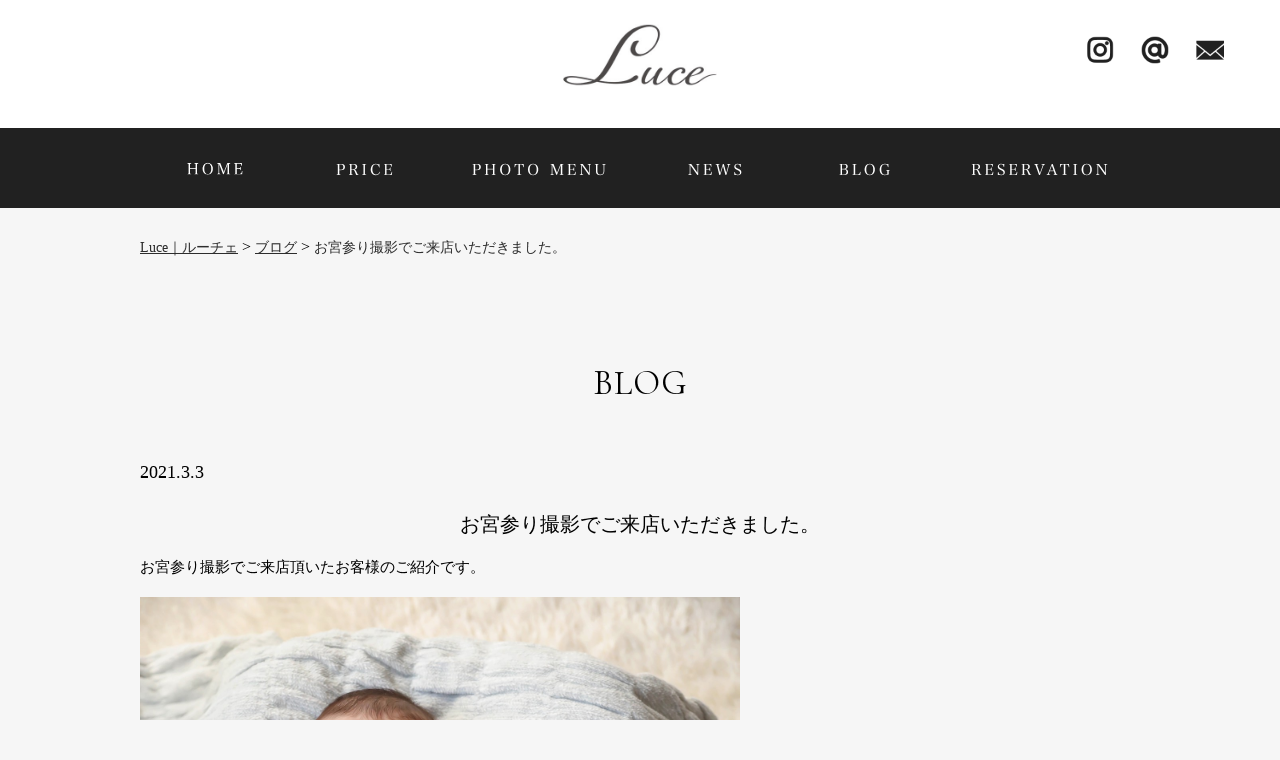

--- FILE ---
content_type: text/html; charset=UTF-8
request_url: https://l-luce.jp/archives/2262
body_size: 10428
content:
<!DOCTYPE html>
<!--[if lt IE 7]>      <html class="no-js lt-ie9 lt-ie8 lt-ie7"> <![endif]-->
<!--[if IE 7]>         <html class="no-js lt-ie9 lt-ie8"> <![endif]-->
<!--[if IE 8]>         <html class="no-js lt-ie9"> <![endif]-->
<!--[if gt IE 8]><!--> <html class="no-js"> <!--<![endif]-->

<head>

<!--====meta===========================================-->
<meta charset="utf-8">
<meta http-equiv="X-UA-Compatible" content="IE=edge,chrome=1">

<meta name="keywords" content="群馬県,前橋,フォトスタジオ,写真館,家族写真,スタジオリンク,ルーチェ,シュシュ,雑貨屋,アンティーク,ショフェスタジオ,ハンドメイド雑貨,マタニティー,等身大撮影,バースデーフォト,ベビーフォト,卒園,入園,入学,七五三,お宮参り,成人式,ウエディングフォト"/>
<meta name="description" content = "群馬県前橋市にあるフォトスタジオSTUDIOLINK隣のあるアトリエ「Luce～ルーチェ～」。光を感じるおしゃれなアンティーク家具に囲まれた特別な空間で、写真やファッション、雑貨などと共に最高の時間を提供しています。" />
<meta name="viewport" content="width=device-width; initial-scale=1.0; maximum-scale=1.0; user-scalable=0;">
<meta http-equiv="Content-Style-Type" content="text/css" />
<meta http-equiv="Content-Script-Type" content="text/javascript" />

<!--====link============================================-->
<link rel="stylesheet" href="https://l-luce.jp/wp-content/themes/luce2022/style.css">
<link rel="stylesheet" href="https://l-luce.jp/wp-content/themes/luce2022/flexslider.css" type="text/css">
<link href="https://fonts.googleapis.com/css?family=Cormorant|Cormorant+Garamond|Gilda+Display" rel="stylesheet">
<link href="https://l-luce.jp/wp-content/themes/luce2022/bxslider.css" rel="stylesheet" type="text/css" />
<link rel="stylesheet" href="https://l-luce.jp/wp-content/themes/luce2022/remodal-default-theme.css" type="text/css">
<link rel="stylesheet" href="https://l-luce.jp/wp-content/themes/luce2022/remodal.css" type="text/css">

		<!-- All in One SEO 4.2.1.1 -->
		<title>お宮参り撮影でご来店いただきました。 | Luce｜ルーチェ</title>
		<meta name="description" content="お宮参り撮影でご来店頂いたお客様のご紹介です。 以前マタニティーの撮影で来て頂きました！ 赤ちゃんが産まれてま" />
		<meta name="robots" content="max-snippet:-1, max-image-preview:large, max-video-preview:-1" />
		<meta name="google-site-verification" content="MX00ao1MX89nm3Q15iYLcuvxhXwys0aZLnM1bAll4_E" />
		<link rel="canonical" href="https://l-luce.jp/archives/2262" />
		<meta property="og:locale" content="ja_JP" />
		<meta property="og:site_name" content="Luce｜ルーチェ" />
		<meta property="og:type" content="article" />
		<meta property="og:title" content="お宮参り撮影でご来店いただきました。 | Luce｜ルーチェ" />
		<meta property="og:description" content="お宮参り撮影でご来店頂いたお客様のご紹介です。 以前マタニティーの撮影で来て頂きました！ 赤ちゃんが産まれてま" />
		<meta property="og:url" content="https://l-luce.jp/archives/2262" />
		<meta property="og:image" content="https://l-luce.jp/wp-content/uploads/2019/03/og02.png" />
		<meta property="og:image:secure_url" content="https://l-luce.jp/wp-content/uploads/2019/03/og02.png" />
		<meta property="og:image:width" content="512" />
		<meta property="og:image:height" content="512" />
		<meta property="article:published_time" content="2021-03-02T22:00:04+00:00" />
		<meta property="article:modified_time" content="2021-03-01T07:39:59+00:00" />
		<meta name="twitter:card" content="summary" />
		<meta name="twitter:title" content="お宮参り撮影でご来店いただきました。 | Luce｜ルーチェ" />
		<meta name="twitter:description" content="お宮参り撮影でご来店頂いたお客様のご紹介です。 以前マタニティーの撮影で来て頂きました！ 赤ちゃんが産まれてま" />
		<meta name="twitter:image" content="https://l-luce.jp/wp-content/uploads/2019/03/og02.png" />
		<meta name="google" content="nositelinkssearchbox" />
		<script type="application/ld+json" class="aioseo-schema">
			{"@context":"https:\/\/schema.org","@graph":[{"@type":"WebSite","@id":"https:\/\/l-luce.jp\/#website","url":"https:\/\/l-luce.jp\/","name":"Luce\uff5c\u30eb\u30fc\u30c1\u30a7","description":"\u7fa4\u99ac\u770c\u524d\u6a4b\u5e02\u306b\u3042\u308b\u30d5\u30a9\u30c8\u30b9\u30bf\u30b8\u30aaSTUDIOLINK\u96a3\u306e\u3042\u308b\u30a2\u30c8\u30ea\u30a8\u300cLuce\uff5e\u30eb\u30fc\u30c1\u30a7\uff5e\u300d\u3002\u5149\u3092\u611f\u3058\u308b\u304a\u3057\u3083\u308c\u306a\u30a2\u30f3\u30c6\u30a3\u30fc\u30af\u5bb6\u5177\u306b\u56f2\u307e\u308c\u305f\u7279\u5225\u306a\u7a7a\u9593\u3067\u3001\u5199\u771f\u3084\u30d5\u30a1\u30c3\u30b7\u30e7\u30f3\u3001\u96d1\u8ca8\u306a\u3069\u3068\u5171\u306b\u6700\u9ad8\u306e\u6642\u9593\u3092\u63d0\u4f9b\u3057\u3066\u3044\u307e\u3059\u3002","inLanguage":"ja","publisher":{"@id":"https:\/\/l-luce.jp\/#organization"}},{"@type":"Organization","@id":"https:\/\/l-luce.jp\/#organization","name":"Luce\uff5c\u30eb\u30fc\u30c1\u30a7","url":"https:\/\/l-luce.jp\/"},{"@type":"BreadcrumbList","@id":"https:\/\/l-luce.jp\/archives\/2262#breadcrumblist","itemListElement":[{"@type":"ListItem","@id":"https:\/\/l-luce.jp\/#listItem","position":1,"item":{"@type":"WebPage","@id":"https:\/\/l-luce.jp\/","name":"\u30db\u30fc\u30e0","description":"\u7fa4\u99ac\u770c\u524d\u6a4b\u5e02\u306b\u3042\u308b\u30d5\u30a9\u30c8\u30b9\u30bf\u30b8\u30aaSTUDIOLINK\u96a3\u306e\u3042\u308b\u30a2\u30c8\u30ea\u30a8\u300cLuce\uff5e\u30eb\u30fc\u30c1\u30a7\uff5e\u300d\u3002\u5149\u3092\u611f\u3058\u308b\u304a\u3057\u3083\u308c\u306a\u30a2\u30f3\u30c6\u30a3\u30fc\u30af\u5bb6\u5177\u306b\u56f2\u307e\u308c\u305f\u7279\u5225\u306a\u7a7a\u9593\u3067\u3001\u5199\u771f\u3084\u30d5\u30a1\u30c3\u30b7\u30e7\u30f3\u3001\u96d1\u8ca8\u306a\u3069\u3068\u5171\u306b\u6700\u9ad8\u306e\u6642\u9593\u3092\u63d0\u4f9b\u3057\u3066\u3044\u307e\u3059\u3002","url":"https:\/\/l-luce.jp\/"}}]},{"@type":"Person","@id":"https:\/\/l-luce.jp\/archives\/author\/lstuucdeicoklni9102#author","url":"https:\/\/l-luce.jp\/archives\/author\/lstuucdeicoklni9102","name":"lstuucdeicoklni9102","image":{"@type":"ImageObject","@id":"https:\/\/l-luce.jp\/archives\/2262#authorImage","url":"https:\/\/secure.gravatar.com\/avatar\/76ad1c56831f6027ea939fecca3ae548?s=96&d=mm&r=g","width":96,"height":96,"caption":"lstuucdeicoklni9102"}},{"@type":"WebPage","@id":"https:\/\/l-luce.jp\/archives\/2262#webpage","url":"https:\/\/l-luce.jp\/archives\/2262","name":"\u304a\u5bae\u53c2\u308a\u64ae\u5f71\u3067\u3054\u6765\u5e97\u3044\u305f\u3060\u304d\u307e\u3057\u305f\u3002 | Luce\uff5c\u30eb\u30fc\u30c1\u30a7","description":"\u304a\u5bae\u53c2\u308a\u64ae\u5f71\u3067\u3054\u6765\u5e97\u9802\u3044\u305f\u304a\u5ba2\u69d8\u306e\u3054\u7d39\u4ecb\u3067\u3059\u3002 \u4ee5\u524d\u30de\u30bf\u30cb\u30c6\u30a3\u30fc\u306e\u64ae\u5f71\u3067\u6765\u3066\u9802\u304d\u307e\u3057\u305f\uff01 \u8d64\u3061\u3083\u3093\u304c\u7523\u307e\u308c\u3066\u307e","inLanguage":"ja","isPartOf":{"@id":"https:\/\/l-luce.jp\/#website"},"breadcrumb":{"@id":"https:\/\/l-luce.jp\/archives\/2262#breadcrumblist"},"author":"https:\/\/l-luce.jp\/archives\/author\/lstuucdeicoklni9102#author","creator":"https:\/\/l-luce.jp\/archives\/author\/lstuucdeicoklni9102#author","datePublished":"2021-03-02T22:00:04+09:00","dateModified":"2021-03-01T07:39:59+09:00"},{"@type":"Article","@id":"https:\/\/l-luce.jp\/archives\/2262#article","name":"\u304a\u5bae\u53c2\u308a\u64ae\u5f71\u3067\u3054\u6765\u5e97\u3044\u305f\u3060\u304d\u307e\u3057\u305f\u3002 | Luce\uff5c\u30eb\u30fc\u30c1\u30a7","description":"\u304a\u5bae\u53c2\u308a\u64ae\u5f71\u3067\u3054\u6765\u5e97\u9802\u3044\u305f\u304a\u5ba2\u69d8\u306e\u3054\u7d39\u4ecb\u3067\u3059\u3002 \u4ee5\u524d\u30de\u30bf\u30cb\u30c6\u30a3\u30fc\u306e\u64ae\u5f71\u3067\u6765\u3066\u9802\u304d\u307e\u3057\u305f\uff01 \u8d64\u3061\u3083\u3093\u304c\u7523\u307e\u308c\u3066\u307e","inLanguage":"ja","headline":"\u304a\u5bae\u53c2\u308a\u64ae\u5f71\u3067\u3054\u6765\u5e97\u3044\u305f\u3060\u304d\u307e\u3057\u305f\u3002","author":{"@id":"https:\/\/l-luce.jp\/archives\/author\/lstuucdeicoklni9102#author"},"publisher":{"@id":"https:\/\/l-luce.jp\/#organization"},"datePublished":"2021-03-02T22:00:04+09:00","dateModified":"2021-03-01T07:39:59+09:00","articleSection":"\u30d6\u30ed\u30b0","mainEntityOfPage":{"@id":"https:\/\/l-luce.jp\/archives\/2262#webpage"},"isPartOf":{"@id":"https:\/\/l-luce.jp\/archives\/2262#webpage"},"image":{"@type":"ImageObject","@id":"https:\/\/l-luce.jp\/#articleImage","url":"https:\/\/l-luce.jp\/wp-content\/uploads\/2021\/03\/053A0036.jpg","width":1500,"height":2250}}]}
		</script>
		<script type="text/javascript" >
			window.ga=window.ga||function(){(ga.q=ga.q||[]).push(arguments)};ga.l=+new Date;
			ga('create', "UA-136759007-1", 'auto');
			ga('send', 'pageview');
		</script>
		<script async src="https://www.google-analytics.com/analytics.js"></script>
		<!-- All in One SEO -->

<link rel='dns-prefetch' href='//ajax.googleapis.com' />
<link rel='dns-prefetch' href='//s.w.org' />
<link rel="alternate" type="application/rss+xml" title="Luce｜ルーチェ &raquo; お宮参り撮影でご来店いただきました。 のコメントのフィード" href="https://l-luce.jp/archives/2262/feed" />
<script type="text/javascript">
window._wpemojiSettings = {"baseUrl":"https:\/\/s.w.org\/images\/core\/emoji\/14.0.0\/72x72\/","ext":".png","svgUrl":"https:\/\/s.w.org\/images\/core\/emoji\/14.0.0\/svg\/","svgExt":".svg","source":{"concatemoji":"https:\/\/l-luce.jp\/wp-includes\/js\/wp-emoji-release.min.js"}};
/*! This file is auto-generated */
!function(e,a,t){var n,r,o,i=a.createElement("canvas"),p=i.getContext&&i.getContext("2d");function s(e,t){var a=String.fromCharCode,e=(p.clearRect(0,0,i.width,i.height),p.fillText(a.apply(this,e),0,0),i.toDataURL());return p.clearRect(0,0,i.width,i.height),p.fillText(a.apply(this,t),0,0),e===i.toDataURL()}function c(e){var t=a.createElement("script");t.src=e,t.defer=t.type="text/javascript",a.getElementsByTagName("head")[0].appendChild(t)}for(o=Array("flag","emoji"),t.supports={everything:!0,everythingExceptFlag:!0},r=0;r<o.length;r++)t.supports[o[r]]=function(e){if(!p||!p.fillText)return!1;switch(p.textBaseline="top",p.font="600 32px Arial",e){case"flag":return s([127987,65039,8205,9895,65039],[127987,65039,8203,9895,65039])?!1:!s([55356,56826,55356,56819],[55356,56826,8203,55356,56819])&&!s([55356,57332,56128,56423,56128,56418,56128,56421,56128,56430,56128,56423,56128,56447],[55356,57332,8203,56128,56423,8203,56128,56418,8203,56128,56421,8203,56128,56430,8203,56128,56423,8203,56128,56447]);case"emoji":return!s([129777,127995,8205,129778,127999],[129777,127995,8203,129778,127999])}return!1}(o[r]),t.supports.everything=t.supports.everything&&t.supports[o[r]],"flag"!==o[r]&&(t.supports.everythingExceptFlag=t.supports.everythingExceptFlag&&t.supports[o[r]]);t.supports.everythingExceptFlag=t.supports.everythingExceptFlag&&!t.supports.flag,t.DOMReady=!1,t.readyCallback=function(){t.DOMReady=!0},t.supports.everything||(n=function(){t.readyCallback()},a.addEventListener?(a.addEventListener("DOMContentLoaded",n,!1),e.addEventListener("load",n,!1)):(e.attachEvent("onload",n),a.attachEvent("onreadystatechange",function(){"complete"===a.readyState&&t.readyCallback()})),(e=t.source||{}).concatemoji?c(e.concatemoji):e.wpemoji&&e.twemoji&&(c(e.twemoji),c(e.wpemoji)))}(window,document,window._wpemojiSettings);
</script>
<style type="text/css">
img.wp-smiley,
img.emoji {
	display: inline !important;
	border: none !important;
	box-shadow: none !important;
	height: 1em !important;
	width: 1em !important;
	margin: 0 0.07em !important;
	vertical-align: -0.1em !important;
	background: none !important;
	padding: 0 !important;
}
</style>
		<style type="text/css">
	.wp-pagenavi{float:left !important; }
	</style>
  <link rel='stylesheet' id='sbi_styles-css'  href='https://l-luce.jp/wp-content/plugins/instagram-feed/css/sbi-styles.min.css' type='text/css' media='all' />
<link rel='stylesheet' id='wp-block-library-css'  href='https://l-luce.jp/wp-includes/css/dist/block-library/style.min.css' type='text/css' media='all' />
<style id='global-styles-inline-css' type='text/css'>
body{--wp--preset--color--black: #000000;--wp--preset--color--cyan-bluish-gray: #abb8c3;--wp--preset--color--white: #ffffff;--wp--preset--color--pale-pink: #f78da7;--wp--preset--color--vivid-red: #cf2e2e;--wp--preset--color--luminous-vivid-orange: #ff6900;--wp--preset--color--luminous-vivid-amber: #fcb900;--wp--preset--color--light-green-cyan: #7bdcb5;--wp--preset--color--vivid-green-cyan: #00d084;--wp--preset--color--pale-cyan-blue: #8ed1fc;--wp--preset--color--vivid-cyan-blue: #0693e3;--wp--preset--color--vivid-purple: #9b51e0;--wp--preset--gradient--vivid-cyan-blue-to-vivid-purple: linear-gradient(135deg,rgba(6,147,227,1) 0%,rgb(155,81,224) 100%);--wp--preset--gradient--light-green-cyan-to-vivid-green-cyan: linear-gradient(135deg,rgb(122,220,180) 0%,rgb(0,208,130) 100%);--wp--preset--gradient--luminous-vivid-amber-to-luminous-vivid-orange: linear-gradient(135deg,rgba(252,185,0,1) 0%,rgba(255,105,0,1) 100%);--wp--preset--gradient--luminous-vivid-orange-to-vivid-red: linear-gradient(135deg,rgba(255,105,0,1) 0%,rgb(207,46,46) 100%);--wp--preset--gradient--very-light-gray-to-cyan-bluish-gray: linear-gradient(135deg,rgb(238,238,238) 0%,rgb(169,184,195) 100%);--wp--preset--gradient--cool-to-warm-spectrum: linear-gradient(135deg,rgb(74,234,220) 0%,rgb(151,120,209) 20%,rgb(207,42,186) 40%,rgb(238,44,130) 60%,rgb(251,105,98) 80%,rgb(254,248,76) 100%);--wp--preset--gradient--blush-light-purple: linear-gradient(135deg,rgb(255,206,236) 0%,rgb(152,150,240) 100%);--wp--preset--gradient--blush-bordeaux: linear-gradient(135deg,rgb(254,205,165) 0%,rgb(254,45,45) 50%,rgb(107,0,62) 100%);--wp--preset--gradient--luminous-dusk: linear-gradient(135deg,rgb(255,203,112) 0%,rgb(199,81,192) 50%,rgb(65,88,208) 100%);--wp--preset--gradient--pale-ocean: linear-gradient(135deg,rgb(255,245,203) 0%,rgb(182,227,212) 50%,rgb(51,167,181) 100%);--wp--preset--gradient--electric-grass: linear-gradient(135deg,rgb(202,248,128) 0%,rgb(113,206,126) 100%);--wp--preset--gradient--midnight: linear-gradient(135deg,rgb(2,3,129) 0%,rgb(40,116,252) 100%);--wp--preset--duotone--dark-grayscale: url('#wp-duotone-dark-grayscale');--wp--preset--duotone--grayscale: url('#wp-duotone-grayscale');--wp--preset--duotone--purple-yellow: url('#wp-duotone-purple-yellow');--wp--preset--duotone--blue-red: url('#wp-duotone-blue-red');--wp--preset--duotone--midnight: url('#wp-duotone-midnight');--wp--preset--duotone--magenta-yellow: url('#wp-duotone-magenta-yellow');--wp--preset--duotone--purple-green: url('#wp-duotone-purple-green');--wp--preset--duotone--blue-orange: url('#wp-duotone-blue-orange');--wp--preset--font-size--small: 13px;--wp--preset--font-size--medium: 20px;--wp--preset--font-size--large: 36px;--wp--preset--font-size--x-large: 42px;}.has-black-color{color: var(--wp--preset--color--black) !important;}.has-cyan-bluish-gray-color{color: var(--wp--preset--color--cyan-bluish-gray) !important;}.has-white-color{color: var(--wp--preset--color--white) !important;}.has-pale-pink-color{color: var(--wp--preset--color--pale-pink) !important;}.has-vivid-red-color{color: var(--wp--preset--color--vivid-red) !important;}.has-luminous-vivid-orange-color{color: var(--wp--preset--color--luminous-vivid-orange) !important;}.has-luminous-vivid-amber-color{color: var(--wp--preset--color--luminous-vivid-amber) !important;}.has-light-green-cyan-color{color: var(--wp--preset--color--light-green-cyan) !important;}.has-vivid-green-cyan-color{color: var(--wp--preset--color--vivid-green-cyan) !important;}.has-pale-cyan-blue-color{color: var(--wp--preset--color--pale-cyan-blue) !important;}.has-vivid-cyan-blue-color{color: var(--wp--preset--color--vivid-cyan-blue) !important;}.has-vivid-purple-color{color: var(--wp--preset--color--vivid-purple) !important;}.has-black-background-color{background-color: var(--wp--preset--color--black) !important;}.has-cyan-bluish-gray-background-color{background-color: var(--wp--preset--color--cyan-bluish-gray) !important;}.has-white-background-color{background-color: var(--wp--preset--color--white) !important;}.has-pale-pink-background-color{background-color: var(--wp--preset--color--pale-pink) !important;}.has-vivid-red-background-color{background-color: var(--wp--preset--color--vivid-red) !important;}.has-luminous-vivid-orange-background-color{background-color: var(--wp--preset--color--luminous-vivid-orange) !important;}.has-luminous-vivid-amber-background-color{background-color: var(--wp--preset--color--luminous-vivid-amber) !important;}.has-light-green-cyan-background-color{background-color: var(--wp--preset--color--light-green-cyan) !important;}.has-vivid-green-cyan-background-color{background-color: var(--wp--preset--color--vivid-green-cyan) !important;}.has-pale-cyan-blue-background-color{background-color: var(--wp--preset--color--pale-cyan-blue) !important;}.has-vivid-cyan-blue-background-color{background-color: var(--wp--preset--color--vivid-cyan-blue) !important;}.has-vivid-purple-background-color{background-color: var(--wp--preset--color--vivid-purple) !important;}.has-black-border-color{border-color: var(--wp--preset--color--black) !important;}.has-cyan-bluish-gray-border-color{border-color: var(--wp--preset--color--cyan-bluish-gray) !important;}.has-white-border-color{border-color: var(--wp--preset--color--white) !important;}.has-pale-pink-border-color{border-color: var(--wp--preset--color--pale-pink) !important;}.has-vivid-red-border-color{border-color: var(--wp--preset--color--vivid-red) !important;}.has-luminous-vivid-orange-border-color{border-color: var(--wp--preset--color--luminous-vivid-orange) !important;}.has-luminous-vivid-amber-border-color{border-color: var(--wp--preset--color--luminous-vivid-amber) !important;}.has-light-green-cyan-border-color{border-color: var(--wp--preset--color--light-green-cyan) !important;}.has-vivid-green-cyan-border-color{border-color: var(--wp--preset--color--vivid-green-cyan) !important;}.has-pale-cyan-blue-border-color{border-color: var(--wp--preset--color--pale-cyan-blue) !important;}.has-vivid-cyan-blue-border-color{border-color: var(--wp--preset--color--vivid-cyan-blue) !important;}.has-vivid-purple-border-color{border-color: var(--wp--preset--color--vivid-purple) !important;}.has-vivid-cyan-blue-to-vivid-purple-gradient-background{background: var(--wp--preset--gradient--vivid-cyan-blue-to-vivid-purple) !important;}.has-light-green-cyan-to-vivid-green-cyan-gradient-background{background: var(--wp--preset--gradient--light-green-cyan-to-vivid-green-cyan) !important;}.has-luminous-vivid-amber-to-luminous-vivid-orange-gradient-background{background: var(--wp--preset--gradient--luminous-vivid-amber-to-luminous-vivid-orange) !important;}.has-luminous-vivid-orange-to-vivid-red-gradient-background{background: var(--wp--preset--gradient--luminous-vivid-orange-to-vivid-red) !important;}.has-very-light-gray-to-cyan-bluish-gray-gradient-background{background: var(--wp--preset--gradient--very-light-gray-to-cyan-bluish-gray) !important;}.has-cool-to-warm-spectrum-gradient-background{background: var(--wp--preset--gradient--cool-to-warm-spectrum) !important;}.has-blush-light-purple-gradient-background{background: var(--wp--preset--gradient--blush-light-purple) !important;}.has-blush-bordeaux-gradient-background{background: var(--wp--preset--gradient--blush-bordeaux) !important;}.has-luminous-dusk-gradient-background{background: var(--wp--preset--gradient--luminous-dusk) !important;}.has-pale-ocean-gradient-background{background: var(--wp--preset--gradient--pale-ocean) !important;}.has-electric-grass-gradient-background{background: var(--wp--preset--gradient--electric-grass) !important;}.has-midnight-gradient-background{background: var(--wp--preset--gradient--midnight) !important;}.has-small-font-size{font-size: var(--wp--preset--font-size--small) !important;}.has-medium-font-size{font-size: var(--wp--preset--font-size--medium) !important;}.has-large-font-size{font-size: var(--wp--preset--font-size--large) !important;}.has-x-large-font-size{font-size: var(--wp--preset--font-size--x-large) !important;}
</style>
<link rel='stylesheet' id='contact-form-7-css'  href='https://l-luce.jp/wp-content/plugins/contact-form-7/includes/css/styles.css' type='text/css' media='all' />
<link rel='stylesheet' id='jquery-ui-theme-css'  href='https://ajax.googleapis.com/ajax/libs/jqueryui/1.11.4/themes/smoothness/jquery-ui.min.css' type='text/css' media='all' />
<link rel='stylesheet' id='jquery-ui-timepicker-css'  href='https://l-luce.jp/wp-content/plugins/contact-form-7-datepicker/js/jquery-ui-timepicker/jquery-ui-timepicker-addon.min.css' type='text/css' media='all' />
<link rel='stylesheet' id='responsive-lightbox-fancybox-css'  href='https://l-luce.jp/wp-content/plugins/responsive-lightbox/assets/fancybox/jquery.fancybox.min.css' type='text/css' media='all' />
<link rel='stylesheet' id='wp-pagenavi-style-css'  href='https://l-luce.jp/wp-content/plugins/wp-pagenavi-style/css/black.css' type='text/css' media='all' />
<script type='text/javascript' src='https://l-luce.jp/wp-includes/js/jquery/jquery.min.js' id='jquery-core-js'></script>
<script type='text/javascript' src='https://l-luce.jp/wp-includes/js/jquery/jquery-migrate.min.js' id='jquery-migrate-js'></script>
<script type='text/javascript' src='https://l-luce.jp/wp-content/plugins/responsive-lightbox/assets/fancybox/jquery.fancybox.min.js' id='responsive-lightbox-fancybox-js'></script>
<script type='text/javascript' src='https://l-luce.jp/wp-includes/js/underscore.min.js' id='underscore-js'></script>
<script type='text/javascript' src='https://l-luce.jp/wp-content/plugins/responsive-lightbox/assets/infinitescroll/infinite-scroll.pkgd.min.js' id='responsive-lightbox-infinite-scroll-js'></script>
<script type='text/javascript' id='responsive-lightbox-js-extra'>
/* <![CDATA[ */
var rlArgs = {"script":"fancybox","selector":"lightbox","customEvents":"","activeGalleries":"1","modal":"0","showOverlay":"1","showCloseButton":"1","enableEscapeButton":"1","hideOnOverlayClick":"1","hideOnContentClick":"0","cyclic":"0","showNavArrows":"1","autoScale":"1","scrolling":"yes","centerOnScroll":"1","opacity":"1","overlayOpacity":"70","overlayColor":"#666","titleShow":"1","titlePosition":"outside","transitions":"fade","easings":"swing","speeds":"300","changeSpeed":"300","changeFade":"100","padding":"5","margin":"5","videoWidth":"1080","videoHeight":"720","woocommerce_gallery":"0","ajaxurl":"https:\/\/l-luce.jp\/wp-admin\/admin-ajax.php","nonce":"31cf272a2e","preview":"false","postId":"2262"};
/* ]]> */
</script>
<script type='text/javascript' src='https://l-luce.jp/wp-content/plugins/responsive-lightbox/js/front.js' id='responsive-lightbox-js'></script>
<link rel="https://api.w.org/" href="https://l-luce.jp/wp-json/" /><link rel="alternate" type="application/json" href="https://l-luce.jp/wp-json/wp/v2/posts/2262" /><link rel="EditURI" type="application/rsd+xml" title="RSD" href="https://l-luce.jp/xmlrpc.php?rsd" />
<link rel="wlwmanifest" type="application/wlwmanifest+xml" href="https://l-luce.jp/wp-includes/wlwmanifest.xml" /> 
<meta name="generator" content="WordPress 6.0.11" />
<link rel='shortlink' href='https://l-luce.jp/?p=2262' />
<link rel="alternate" type="application/json+oembed" href="https://l-luce.jp/wp-json/oembed/1.0/embed?url=https%3A%2F%2Fl-luce.jp%2Farchives%2F2262" />
<link rel="alternate" type="text/xml+oembed" href="https://l-luce.jp/wp-json/oembed/1.0/embed?url=https%3A%2F%2Fl-luce.jp%2Farchives%2F2262&#038;format=xml" />
	<style type="text/css">
	 .wp-pagenavi
	{
		font-size:12px !important;
	}
	</style>
	<link rel="apple-touch-icon" sizes="180x180" href="/wp-content/uploads/fbrfg/apple-touch-icon.png">
<link rel="icon" type="image/png" sizes="32x32" href="/wp-content/uploads/fbrfg/favicon-32x32.png">
<link rel="icon" type="image/png" sizes="16x16" href="/wp-content/uploads/fbrfg/favicon-16x16.png">
<link rel="manifest" href="/wp-content/uploads/fbrfg/site.webmanifest">
<link rel="shortcut icon" href="/wp-content/uploads/fbrfg/favicon.ico">
<meta name="msapplication-TileColor" content="#da532c">
<meta name="msapplication-config" content="/wp-content/uploads/fbrfg/browserconfig.xml">
<meta name="theme-color" content="#ffffff">
<!--====Java script  jQuary===================================-->
<!-- html5.js for IE less than 9 -->
<!--[if lt IE 9]>
<script src="https://html5shim.googlecode.com/svn/trunk/html5.js"></script>
<script src="https://css3-mediaqueries-js.googlecode.com/svn/trunk/css3-mediaqueries.js"></script>
<![endif]-->
<!--[if lte IE 8]>
<script type="text/javascript" src="https://l-luce.jp/wp-content/themes/luce2022/js/jquery.backgroundSize.js"></script>
<script>
$(function() {
$(elem).css( "background-size", "cover" );
$(elem).css( "background-size", "px" );
});
</script>
<![endif]-->
<script type="text/javascript" src="https://ajax.googleapis.com/ajax/libs/jquery/1.7.1/jquery.min.js"></script>
<script src="https://ajax.googleapis.com/ajax/libs/jquery/1.6.2/jquery.min.js"></script>
<script src="https://ajax.googleapis.com/ajax/libs/jquery/1.8.3/jquery.min.js"></script>
<script src="https://ajax.googleapis.com/ajax/libs/jquery/1.11.1/jquery.min.js"></script>
<script type="text/javascript" src="https://l-luce.jp/wp-content/themes/luce2022/js/jquery.droppy.js"></script>
<script type="text/javascript" src="https://l-luce.jp/wp-content/themes/luce2022/js/pagetop.js"></script>
<!--<script src="https://l-luce.jp/wp-content/themes/luce2022/js/respond.src.js"></script>-->
<script type="text/javascript" src="https://l-luce.jp/wp-content/themes/luce2022/js/remodal.min.js"></script>

<!--====PC用flexslider=======-->
<script src="https://l-luce.jp/wp-content/themes/luce2022/js/jquery.flexslider.js"></script>
<script src="https://l-luce.jp/wp-content/themes/luce2022/js/jquery.flexslider-min.js"></script>
<script type="text/javascript">
$(window).load(function() {
    $('#flexslider').flexslider({
    slideshowSpeed: 2600,
     animationSpeed: 1000,
    });
});
</script>

<!--====スマホ用bxslider=======-->
<script src="https://l-luce.jp/wp-content/themes/luce2022/js/jquery.bxslider.min.js"></script>
<script type="text/javascript">
$(document).ready(function(){
 $('.bxslider').bxSlider({
mode: 'fade',
pager: false,
auto: true,
});
});
</script>

<!--====IE 8対応=======-->
<script type="text/javascript" src="https://l-luce.jp/wp-content/themes/luce2022/js/css_browser_selector.js"></script>
<!--====facebook page plugin=======-->
<script>(function(d, s, id) {
  var js, fjs = d.getElementsByTagName(s)[0];
  if (d.getElementById(id)) return;
  js = d.createElement(s); js.id = id;
  js.src = "//connect.facebook.net/ja_JP/sdk.js#xfbml=1&version=v2.3&appId=380695371949582";
  fjs.parentNode.insertBefore(js, fjs);
}(document, 'script', 'facebook-jssdk'));</script>


<!--====drawerメニュースマホ用=======-->

<link rel="stylesheet" href="https://l-luce.jp/wp-content/themes/luce2022/drawer.min.css">

<script src="https://cdnjs.cloudflare.com/ajax/libs/iScroll/5.1.3/iscroll.min.js"></script>
<script src="https://l-luce.jp/wp-content/themes/luce2022/js/drawer.min.js"></script>

<script src="https://ajax.googleapis.com/ajax/libs/jquery/1.11.3/jquery.min.js"></script>
<!-- drawer.js -->
<script src="https://cdnjs.cloudflare.com/ajax/libs/drawer/3.2.2/js/drawer.min.js"></script>

<script type="text/javascript">
$(document).ready(function() {
	 $('.drawer').drawer();
});
</script>



<!--====PAGE TOP=======-->
<script type="text/javascript">
    $(function() {
    var topBtn = $('#page-top');    
    topBtn.hide();
    //スクロールが100に達したらボタン表示
    $(window).scroll(function () {
        if ($(this).scrollTop() > 50) {
            topBtn.fadeIn();
        } else {
            topBtn.fadeOut();
        }
    });
    //スクロールしてトップ
    topBtn.click(function () {
        $('body,html').animate({
            scrollTop: 0
        }, 100);
        return false;
    });
});
</script>

<!--====ナビゲーション上部固定=======-->
<script type="text/javascript">
$(function() {
	var nav = $('#fixed-navi02');
	var navTop = nav.offset().top;
	$(window).scroll(function () {
		var winTop = $(this).scrollTop();
		if (winTop >= navTop) {
			nav.addClass('fixed02').css('top',0);
		} else if (winTop < navTop) {
			nav.removeClass('fixed02').css('top',-navTop+'px');
		}
	});
});
</script>


<!-- Global site tag (gtag.js) - Google Analytics -->
<script async src="https://www.googletagmanager.com/gtag/js?id=UA-136759007-1"></script>
<script>
  window.dataLayer = window.dataLayer || [];
  function gtag(){dataLayer.push(arguments);}
  gtag('js', new Date());

  gtag('config', 'UA-136759007-1');
</script><!--====webマスター=======-->
<meta name="google-site-verification" content="MX00ao1MX89nm3Q15iYLcuvxhXwys0aZLnM1bAll4_E" />

<!--====HEAT MAP=======-->


</head>

<body class="drawer drawer--left">
<div id="wrapper">


<div id="headwrap">
<div id="header_box">
 <div id="header">
 
 <div id="header_box_r">  

    <div id="headmenu">
	             <ul>
	               <li id="headmenu01">
	                       <a href="https://www.instagram.com/luce___by_studio_link/?hl=ja" target="_blank"><span>instagram</span></a>
	                 </li>
	             
	                 <li id="headmenu02">
	                       <a href="https://line.me/R/ti/p/%40kdl1092k" target="_blank"><span>LINE@</span></a>
	              </ul>
	              
	              <li id="headmenu03">
	                       <a href="https://l-luce.jp/contact" ><span>お問い合わせ</span></a>
	              </ul>
    </div><!--headmenu-->

 </div><!--header_box_r-->  
 
 

  </div><!--header-->   
</div><!--header_box-->



<div id="key_box">

    
    <div class="noview">
    <div id="flexslider">
	   <ul class="slides">
	      <li><a href="https://l-luce.jp/"><img src="https://l-luce.jp/wp-content/themes/luce2022/images/sub_key02.jpg" alt="Luce" /></a></li>
	    </ul>
	</div>
	</div>
	
	<div class="noview02">
	<a href="https://l-luce.jp/"><img src="https://l-luce.jp/wp-content/themes/luce2022/images/sub_key_sp02.jpg" alt="前橋のフォトスタジオ" /></a>
	</div>
	
</div><!--key-->

</div><!--headwrap-->



<div id="naviwrap">

<nav id="fixed-navi">   
  <div id="navibox">
     <div id="navimenu">
		<ul class="nav1">
		    <li>
				<a href="https://l-luce.jp/"><img src="https://l-luce.jp/wp-content/themes/luce2022/images/navi01.png" width="150" height="80" /></a>
			</li>
			
			<li>
				<a href="https://l-luce.jp/price/"><img src="https://l-luce.jp/wp-content/themes/luce2022/images/navi03.png" width="150" height="80" /></a>
			</li>
			<li>
				<a href="https://l-luce.jp/menu/"><img src="https://l-luce.jp/wp-content/themes/luce2022/images/navi02.png" width="200" height="80" /></a>
			</li>
			<li>
				<a href="https://l-luce.jp/archives/category/news/"><img src="https://l-luce.jp/wp-content/themes/luce2022/images/navi04.png" width="150" height="80" /></a>
			</li>
			<li>
				<a href="https://l-luce.jp/archives/category/blog/"><img src="https://l-luce.jp/wp-content/themes/luce2022/images/navi05.png" width="150" height="80" /></a>
			</li>
			<li>
				<a href="https://l-luce.jp/reservation"><img src="https://l-luce.jp/wp-content/themes/luce2022/images/navi06.png" width="200" height="80" /></a>
			</li>
		</ul>
     </div><!--navimenu-->
   </div><!--navibox-->

<nav id="fixed-navi02"> 
   <div id="navibox02">
   
		<button type="button" class="drawer-toggle drawer-hamburger">
			<span class="sr-only">toggle navigation</span>
			<span class="drawer-hamburger-icon"></span><br /><span style="color: #fff; font-family: 'Cormorant Garamond', serif;">MENU</span>
		</button>
		<nav class="drawer-nav" role="navigation">
			<ul class="drawer-menu">
			<li><a class="drawer-menu-item" href="https://l-luce.jp/">HOME</a></li>
			<li><a class="drawer-menu-item" href="https://l-luce.jp/price/">PRICE</a></li>
            <li><a class="drawer-menu-item" href="https://l-luce.jp/menu/">PHOTO MENU</a></li>
            <li><a class="drawer-menu-item" href="https://l-luce.jp/archives/category/news/">NEWS</a></li>
            <li><a class="drawer-menu-item" href="https://l-luce.jp/archives/category/blog/">BLOG</a></li>
            <li><a class="drawer-menu-item" href="https://l-luce.jp/reservation/">RESERVATION</a></li>
            <li><a class="drawer-menu-item" href="https://l-luce.jp/contact/">CONTACT</a></li>
            <li><a class="drawer-menu-item" href="https://l-luce.jp/company/">COMPANY</a></li>
            <li><a class="drawer-menu-item" href="https://www.instagram.com/studio___link/?hl=ja">instagram</a></li>
			<li><a class="drawer-menu-item" href="https://line.me/R/ti/p/%40kdl1092k">LINE@</a></li>
			<li><a class="drawer-menu-item" href="https://www.facebook.com/ルーチェLuce-by-studio-LINK-343301749628416/">facebook</a></li>
			</ul>
		</nav>
	
	</div><!--navibox02-->
	</nav>   
</nav>     
</div><!--naviwrap--><div id="wrap">
<div class="contents">
   <div class="contents_box">


<div class="breadcrumbs" typeof="BreadcrumbList" vocab="http://schema.org/">
  <!-- Breadcrumb NavXT 7.0.2 -->
<span property="itemListElement" typeof="ListItem"><a property="item" typeof="WebPage" title="Go to Luce｜ルーチェ." href="https://l-luce.jp" class="home" ><span property="name">Luce｜ルーチェ</span></a><meta property="position" content="1"></span> &gt; <span property="itemListElement" typeof="ListItem"><a property="item" typeof="WebPage" title="Go to the ブログ カテゴリー archives." href="https://l-luce.jp/archives/category/blog" class="taxonomy category" ><span property="name">ブログ</span></a><meta property="position" content="2"></span> &gt; <span property="itemListElement" typeof="ListItem"><span property="name" class="post post-post current-item">お宮参り撮影でご来店いただきました。</span><meta property="url" content="https://l-luce.jp/archives/2262"><meta property="position" content="3"></span></div>


<h2 class="ttl01">BLOG</h2>
      
       <div class="blog_box04">
              
          <h3 class="ttl05">2021.3.3</h3>
          <h3 class="ttl03">お宮参り撮影でご来店いただきました。</h3>
          
           <p>お宮参り撮影でご来店頂いたお客様のご紹介です。<br />
<img src="https://l-luce.jp/wp-content/uploads/2021/03/053A0036.jpg" /><br />
以前マタニティーの撮影で来て頂きました！<br />
赤ちゃんが産まれてまた撮影にいらして頂きありがとうございます。<br />
<img src="https://l-luce.jp/wp-content/uploads/2021/03/053A0215.jpg" /><br />
<img src="https://l-luce.jp/wp-content/uploads/2021/03/053A0590.jpg" /><br />
<img src="https://l-luce.jp/wp-content/uploads/2021/03/053A0842.jpg" /><br />
<img src="https://l-luce.jp/wp-content/uploads/2021/03/053A0934.jpg" /><br />
カメラをしっかりと見てくれるおめめがとっても可愛かったです！<br />
マタニティーの時に一緒に撮ったムーミンのお洋服と<br />
ぬいぐるみを持ってきてくれ、赤ちゃんに着せて撮ったのが感動的でした！<br />
<img src="https://l-luce.jp/wp-content/uploads/2021/03/053A1113.jpg"/><br />
<img src="https://l-luce.jp/wp-content/uploads/2021/03/053A1202.jpg" /><br />
パパママの赤ちゃんを見つめる視線や<br />
声かけがとても優しく、温かい気持ちになりました！<br />
撮影にお越しいただき、ありがとうございました＾＾<br />
またお会いできる日を楽しみにしております！<br />
撮影担当:斎藤</p>
<p>ルーチェでは家族写真やお宮参り撮影などのご予約を受け付け中です!<br />
ご検討の方は、ぜひお気軽に<a style="color:blue;text-decoration:underline;"  href="https://l-luce.jp/reservation">お問い合わせ</a>ください!</p>
                   
       </div><!--blog_box04-->
                                 
<div class="list_box">
    <div class="next"><a href="https://l-luce.jp/archives/2272" rel="next">前の記事</a></div>
 
    <div class="prev"><a href="https://l-luce.jp/archives/2253" rel="prev">次の記事</a></div>
</div><!--list_box-->
<ul class="viewall02"><li><a href="https://l-luce.jp/archives/category/blog/">ブログ一覧に戻る</a></li></ul>   
            

              


 
   </div><!--contents_box-->
</div><!--contents-->
</div><!--wrap-->
</div><!--wrap-->


<div id="footer">
  <div id="footer_box">
    
    <div class="footmenu">
	             <ul>
	                 <li id="footmenu01">
	                       <a href="https://l-luce.jp/reservation" ><span>仮予約フォーム</span></a>
	                 </li>
	                 <li id="footmenu02">
	                       <a href="tel:0278969032" ><span>TEL 027-896-9032 OPEN10:00 CLOSE19:00（月曜・火曜日定休）</span></a>
	                 </li>
	                 <li id="footmenu03">
	                       <a href="https://l-luce.jp/contact" ><span>お問い合わせ</span></a>
	                 </li>
	              </ul>
    </div><!--footmenu-->
    
    
    
    
    </div><!--footer_box-->	
</div><!--footer-->




<div id="footer02">
  <div id="footer_box02">
 
 <div class="footmenu02">
	             <ul>
	                 <li id="footmenu04">
	                       <a href="https://www.instagram.com/luce___by_studio_link/?hl=ja" target="_blank"><span>instagram</span></a>
	                 </li>
	                 <li id="footmenu05">
	                       <a href="https://line.me/R/ti/p/%40kdl1092k" target="_blank"><span>LINE@</span></a>
	                 </li>
	                 <li id="footmenu08">
	                       <a href="https://www.facebook.com/ルーチェLuce-by-studio-LINK-343301749628416/" target="_blank"><span>facebook</span></a>
	                 </li>
	               </ul>
    </div><!--footmenu03-->
 
 
      <div class="footnavi">
			<a href="https://l-luce.jp/">HOME</a>&nbsp;｜&nbsp;
			<a href="https://l-luce.jp/menu/">PHOTO MENU</a>&nbsp;｜&nbsp;
			<a href="https://l-luce.jp/price/">PRICE</a>&nbsp;｜&nbsp;
            <a href="https://l-luce.jp/archives/category/news/">NEWS</a>&nbsp;｜&nbsp;
			<a href="https://l-luce.jp/archives/category/blog/">BLOG</a>&nbsp;｜&nbsp;
			<a href="https://l-luce.jp/reservation">RESERVATION</a>&nbsp;｜&nbsp;
			<a href="https://l-luce.jp/company/">COMPANY</a>

		</div><!--footnavi-->
		
		<div class="footnavi02">
			<a href="https://l-luce.jp/">HOME</a>&nbsp;｜&nbsp;
			<a href="https://l-luce.jp/menu/">PHOTO MENU</a>&nbsp;｜&nbsp;
			<a href="https://l-luce.jp/price/">PRICE</a><br />
            <a href="https://l-luce.jp/archives/category/news/">NEWS</a>&nbsp;｜&nbsp;
			<a href="https://l-luce.jp/archives/category/blog/">BLOG</a>&nbsp;｜&nbsp;
			<a href="https://l-luce.jp/reservation">RESERVATION</a>&nbsp;｜&nbsp;
			<a href="https://l-luce.jp/company/">COMPANY</a>
			
		</div><!--footnavi02-->
      
      
      <div class="footmenu03">
      <h2 class="ttl03">GROUP STUDIO</h2>
	             <ul>
	                 <li id="footmenu06">
	                       <a href="https://studio-link.jp" target="_blank"><span>STUDIO LINK</span></a>
	                 </li>
	             </ul>
    </div><!--footmenu03-->
  
  
     <div class="footer_l">
     
     <div class="footmenu04">
      
	             <ul>
	                 <li id="footmenu07">
	                       <a href="https://l-luce.jp/" ><span>Luce</span></a>
	                 </li>
	             </ul>
    </div><!--footmenu04-->
     
     </div><!--footer_l-->
     
     <div class="footer_r">
     <div class="copyrightbox">Copyright &copy;Luce. All rights reserved.</div>
     </div><!--footer_r-->		
    
  </div><!--footer_box02-->	
</div>







<p id="page-top"><a href="#wrap">PAGE TOP</a></p>
	
</div><!--wrapper-->

<!-- Instagram Feed JS -->
<script type="text/javascript">
var sbiajaxurl = "https://l-luce.jp/wp-admin/admin-ajax.php";
</script>
<script type='text/javascript' src='https://l-luce.jp/wp-content/plugins/contact-form-7/includes/js/jquery.form.min.js' id='jquery-form-js'></script>
<script type='text/javascript' id='contact-form-7-js-extra'>
/* <![CDATA[ */
var _wpcf7 = {"loaderUrl":"https:\/\/l-luce.jp\/wp-content\/plugins\/contact-form-7\/images\/ajax-loader.gif","recaptcha":{"messages":{"empty":"\u3042\u306a\u305f\u304c\u30ed\u30dc\u30c3\u30c8\u3067\u306f\u306a\u3044\u3053\u3068\u3092\u8a3c\u660e\u3057\u3066\u304f\u3060\u3055\u3044\u3002"}},"sending":"\u9001\u4fe1\u4e2d ..."};
/* ]]> */
</script>
<script type='text/javascript' src='https://l-luce.jp/wp-content/plugins/contact-form-7/includes/js/scripts.js' id='contact-form-7-js'></script>
<script type='text/javascript' src='https://l-luce.jp/wp-includes/js/jquery/ui/core.min.js' id='jquery-ui-core-js'></script>
<script type='text/javascript' src='https://l-luce.jp/wp-includes/js/jquery/ui/datepicker.min.js' id='jquery-ui-datepicker-js'></script>
<script type='text/javascript' id='jquery-ui-datepicker-js-after'>
jQuery(function(jQuery){jQuery.datepicker.setDefaults({"closeText":"\u9589\u3058\u308b","currentText":"\u4eca\u65e5","monthNames":["1\u6708","2\u6708","3\u6708","4\u6708","5\u6708","6\u6708","7\u6708","8\u6708","9\u6708","10\u6708","11\u6708","12\u6708"],"monthNamesShort":["1\u6708","2\u6708","3\u6708","4\u6708","5\u6708","6\u6708","7\u6708","8\u6708","9\u6708","10\u6708","11\u6708","12\u6708"],"nextText":"\u6b21","prevText":"\u524d","dayNames":["\u65e5\u66dc\u65e5","\u6708\u66dc\u65e5","\u706b\u66dc\u65e5","\u6c34\u66dc\u65e5","\u6728\u66dc\u65e5","\u91d1\u66dc\u65e5","\u571f\u66dc\u65e5"],"dayNamesShort":["\u65e5","\u6708","\u706b","\u6c34","\u6728","\u91d1","\u571f"],"dayNamesMin":["\u65e5","\u6708","\u706b","\u6c34","\u6728","\u91d1","\u571f"],"dateFormat":"yy\u5e74mm\u6708d\u65e5","firstDay":1,"isRTL":false});});
</script>
<script type='text/javascript' src='https://ajax.googleapis.com/ajax/libs/jqueryui/1.11.4/i18n/datepicker-ja.min.js' id='jquery-ui-ja-js'></script>
<script type='text/javascript' src='https://l-luce.jp/wp-content/plugins/contact-form-7-datepicker/js/jquery-ui-timepicker/jquery-ui-timepicker-addon.min.js' id='jquery-ui-timepicker-js'></script>
<script type='text/javascript' src='https://l-luce.jp/wp-content/plugins/contact-form-7-datepicker/js/jquery-ui-timepicker/i18n/jquery-ui-timepicker-ja.js' id='jquery-ui-timepicker-ja-js'></script>
<script type='text/javascript' src='https://l-luce.jp/wp-includes/js/jquery/ui/mouse.min.js' id='jquery-ui-mouse-js'></script>
<script type='text/javascript' src='https://l-luce.jp/wp-includes/js/jquery/ui/slider.min.js' id='jquery-ui-slider-js'></script>
<script type='text/javascript' src='https://l-luce.jp/wp-includes/js/jquery/ui/controlgroup.min.js' id='jquery-ui-controlgroup-js'></script>
<script type='text/javascript' src='https://l-luce.jp/wp-includes/js/jquery/ui/checkboxradio.min.js' id='jquery-ui-checkboxradio-js'></script>
<script type='text/javascript' src='https://l-luce.jp/wp-includes/js/jquery/ui/button.min.js' id='jquery-ui-button-js'></script>
<script type='text/javascript' src='https://l-luce.jp/wp-content/plugins/contact-form-7-datepicker/js/jquery-ui-sliderAccess.js' id='jquery-ui-slider-access-js'></script>
</body>
</html>

--- FILE ---
content_type: text/css
request_url: https://l-luce.jp/wp-content/themes/luce2022/style.css
body_size: 8595
content:
/*=========　luce CSS　===========*/


* {
	margin: 0;
	padding: 0;
}

body, div, dl, dt, dd, ul, ol, li, h1, h2, h3, h4, h5, h6, pre, form, 
fieldset, input, textarea, p, blockquote, th, td{
	margin: 0; 
	padding: 0;
}

html{
	overflow-y: scroll;
}

h1, h2, h3, h4, h5, h6{
	font-size: 100%; 
	font-weight: normal;
}

ol, ul{
	list-style:none;
}

fieldset, img{
	border:0;
}

table{
	border-collapse: collapse; 
	border-spacing:0;
}

caption, th{
	text-align: left;
}

a:focus {
	outline:none;
}

address, caption, cite, code, dfn, em, th, var{
	font-style: normal; 
	font-weight: normal;
}

img {
	margin: 0;
	padding: 0;
	border: 0;
	font-size: 0;
	line-height: 0;
}

img.alignleft {
	float: left;
}

img.alignright {
	float: right;
}

img.aligncenter {
	clear: both;
	text-align: center;
}

.mceIEcenter {
	text-align: center;
}

.mceTemp dl {
	border: 1px solid #dddddd;
	padding: 5px;
	text-align: center;
}

.mceTemp dl dt img {
	padding: 0;
	margin: 0;
}

.mceTemp dl.alignleft {
	float: left;
}

.mceTemp dl.alignright {
	float: right;
}


/*ボディー ====================================*/

 
body {
     font-family: serif;
	font-size:100%;
	-webkit-text-stroke-width:0.02px;
	background: #f6f6f6;
	background-size: cover;
	overflow: hidden;
}

/* 全ブラウザ共通部分 ===========================================*/

a:link {
	color: #fff;
	text-decoration : none;
}

a:visited {
	text-decoration : none;
	color: #fff;
}

a:hover {
	text-decoration : none;
	color: #808080;
}

a:active {text-decoration : none;}

/* P ====================================*/
/* ======PCブラウザ ====== */
@media only screen and (min-width : 768px) {
p {
	color: #000000;
	font-size: 15px;
	line-height: 2;
	clear: both;
	float: left;
	margin: 0 0 10px 0;
	text-align: left;
    }
}
@media only screen and (max-width : 767px) {
p {
	color: #000000;
	font-size: 13px;
	line-height: 1.5;
	clear: both;
	float: left;
	margin: 0 0 15px 0;
	text-align: left;
    }
}

.win p {
	color: #000000;
	font-size: 14px;
	line-height: 2;
	/*clear: both;*/
	float: left;
	margin: 0 0 30px 0;
	font-weight: bold;
}
/* ======i Phone対応 ====== */
.iphone p {
	color: #000000;
	font-size: 13px;
	line-height: 2;
	float: left;
	clear: both;
	margin: 0 0 0 5px;
}


/* ヘッダー ====================================*/

/* ======PCブラウザ ====== */
@media only screen and (min-width : 1025px) {
#headwrap {
	width: 100%;
	}

#header_box {
	width: 100%;
	height: 100px;
	position: absolute;
	}
#header_box02 {
	width: 100%;
	height: 100px;
	margin: 0 auto 40px auto;
	}
#header_box_r {
    float: right;
	width: 100px;
	height: auto;
	}
#header {
	/*width: 1000px;*/
	line-height: 0;
	margin: 0 auto;
	padding: 0;
	}
}

/* ====== タブレット スマートフォン ======*/
@media only screen and (min-width : 321px) and (max-width : 1024px) {
#headwrap {
    width: 100%;
    /*height: 60px;*/
	z-index: 2;
	position: relative;
	}
#header_box {
	width: 100%;
	z-index: 3;
	position: absolute;
	}
/*#header_box_r {
    display: none;
    }*/
}

/* ====== タブレット ======*/
@media only screen and (max-width : 320px) {
#headwrap {
    width: 100%;
    height: 60px;
	z-index: 2;
	position: relative;
	}
#header_box {
	width: 100%;
	z-index: 3;
	position: absolute;
	}

}

/* header_logo ====================================*/
/* ======PCブラウザ ====== */
@media only screen and (min-width : 768px) {
#headerlogo02 {display: none;}

#headerlogo {
    clear: both;
   /*float: left;*/
    width: 250px;
	/*height: 65px;*/
	margin: 0 auto;
	padding: 0;
	position: relative;
	}
#headerlogo img {
	width: 250px;
	position: absolute;
  top: 50%;
  left: 50%;
  -ms-transform: translate(-50%,-50%);
  -webkit-transform : translate(-50%,-50%);
  transform : translate(-50%,-50%);
	}
}


/* ====== スマートフォン ====== */
@media only screen and (max-width : 767px) {
#headerlogo {display: none;}
#headerlogo02 {
    clear: both;
    float: right;
   width: 120px;
	/*height: auto;*/
	margin: 10px 10px 0 0;
	padding: 0;
	}
#headerlogo02 img {
	width: 120px;
	}
#headerlogo03 {
    clear: both;
    /*float: left;*/
	width: 240px;
	height: 65px;
	margin: 30px auto 0 auto;
	padding: 0;
	}
#headerlogo03 img {
	width: 240px;
	}
}

/* へッターSNS ====================================*/
/* ======PCブラウザ ====== */
@media only screen and (min-width : 1025px) {
#headmenu {
    float: right;
    width: 200px;
	height: 40px;
	line-height: 0;
	font-size: 0;
	margin: 30px 0 0 0;
	padding: 0;
	}

#headmenu ul {
	list-style-type: none;
	}

#headmenu ul li {
	display: inline;
	}
	
#headmenu ul li a {
	display: block;
	}
	
#headmenu span {
	position: absolute;
	left: -5000px;
	}
	
#headmenu01 {float: left; width: 40px; height: 40px; margin: 0; padding: 0;}
#headmenu02 {float: left; width: 40px; height: 40px; margin: 0 15px 0 15px; padding: 0;}
#headmenu03 {float: left; width: 40px; height: 40px; margin: 0; padding: 0;}

#headmenu01 a {float: left; width: 40px; height: 40px;}
#headmenu02 a {float: left; width: 40px; height: 40px;}
#headmenu03 a {float: left; width: 40px; height: 40px;}

#headmenu01 a {
	background: url(images/hed_bt01.png) no-repeat top left;
	background-size: 40px 40px;
	}

#headmenu02 a {
	background: url(images/hed_bt02.png) no-repeat top left;
	background-size: 40px 40px;
	}
#headmenu03 a {
	background: url(images/hed_bt03.png) no-repeat top left;
	background-size: 40px 40px;
	}

#headmenu01 a:hover,
#headmenu02 a:hover,
#headmenu03 a:hover {opacity:0.6;}

}

/* ====== タブレット ======*/
@media only screen and (min-width : 768px) and (max-width : 1024px) {
#headmenu {display: none;}
}
/* ====== スマートフォン ====== */
@media only screen and (max-width : 767px) {
#headmenu {display: none;}
}

/* グローバルメニュー ====================================*/
/* ======PCブラウザ ====== */
@media only screen and (min-width : 1025px) {
#navibox02 {display: none;}

#naviwrap {
    clear: both;
	float: left;
	width: 100%;
	height: 80px;
	margin: 0 auto;
	padding: 0;
	background: #212121;
	}
#naviwrap02 {
    /*clear: both;*/
	float: left;
	width: 100%;
	height: 80px;
	margin: 0 auto;
	padding: 0;
	background: #212121;
	}	
#navibox {
	clear: both;
	width: 1000px;
	height: 80px;
	line-height: 0;
	font-size: 0;
	margin: 0 auto;
	}

#navimenu {
	clear: both;
	width: 100%;
	height: 80px;
	line-height: 0;
	font-size: 0;
	margin: 0 auto;
	padding: 0;
	z-index: 10;
	}

#navimenu ul.nav1 {
	list-style-type: none;
	}

#navimenu ul.nav1 li {
	display: inline;
	float: left;
    margin: 0;
    /*width: 125px;*/
    height: 80px;
    overflow: hidden;
	}

/*--// .addClass();で追加するcss 　グローバルナビ　スクロール上部固定//--*/
.fixed {
	position: fixed;
	margin: 0 auto;
	clear: both;
	float: left;
	width: 100%;
    }
#fixed-navi {
z-index: 1000;
	}

 }



/* ====== タブレット・スマートフォン グローバルメニュー====== */
@media only screen and (max-width : 1024px) {
#navibox {display: none;}

#naviwrap {
    clear: both;
	float: left;
	width: 100%;
	height: 70px;
	margin: 0 auto;
	padding: 0;
	background: #212121;
	}
#naviwrap02 {
    /*clear: both;*/
	float: left;
	width: 100%;
	height: 70px;
	margin: 0 auto;
	padding: 0;
	background: #212121;
	}
#navibox02 {
	/*clear: both;*/
	width: 100%;
	margin: 0 auto;
	/*display: none;*/
	z-index: 10;
	position: relative;
	}
/*--// .addClass();で追加するcss //--*/
.fixed {
	position: fixed;
	 }
#fixed-navi {
z-index: 1000;
	}
.fixed02 {
	position: fixed;
	 }
#fixed-navi02 {
z-index: 1000;
	}

}


/* KEYビジュアルエリア ====================================*/
/* ======PCブラウザからスマホまで共通 ====== */
@media only screen and (min-width : 1px) {
#key_box {
	width: 100%;
	clear: both;
	float: left;
	height: auto;
	font-size: 0;
	line-height: 0;
	margin: 0 auto;
	padding: 0;
	z-index: -1000;
	overflow:hidden;
	position:relative;
	}
#key_box img {
	width: 100%;
	height: auto;
	margin: 0;
	padding: 0;
	}
#key_box video {
	width: 100%;
	height: auto;
	margin: 0;
	padding: 0;
	}
}


/* コンテンツラッピング ====================================*/
/* ======PCブラウザ ====== */
@media only screen and (min-width : 768px) {
#wrap {
	clear: both;
	float: left;
	width: 100%;
	margin: 0 auto;
	padding: 0;
	}
.contents {
	clear: both;
	float: left;
	width: 100%;
	margin: 0;
	padding: 0 0 50px 0;
	}
.contents02 {
	clear: both;
	float: left;
	width: 100%;
	margin: 0;
	padding: 0 0 50px 0;
	background: #ebebeb;
	}
.contents03 {
	clear: both;
	float: left;
	width: 100%;
	height: auto;
	margin: 0;
	padding: 0 0 50px 0;
	background: url(images/bgbg.jpg) no-repeat center center; 
	/*background-attachment: fixed;*/
	overflow:auto;
	}
.contents04 {
	clear: both;
	float: left;
	width: 100%;
	margin: 0;
	padding: 0;
	}
.contents04  iframe {
	width: 100%;
	height: 500px;
	margin: 0;
	padding: 0;
	}
}


/* ====== スマートフォン ====== */
@media only screen and (max-width : 767px) {
#wrap {
	clear: both;
	float: left;
	width: 100%;
	margin: 0 auto;
	padding: 0;
	}
.contents {
	clear: both;
	float: left;
	width: 100%;
	margin: 0;
	padding: 0 0 25px 0;
	}
.contents02 {
	clear: both;
	float: left;
	width: 100%;
	margin: 0;
	padding: 0 0 25px 0;
	background: #ebebeb;
	}
.contents03 {
	clear: both;
	float: left;
	width: 100%;
	height: auto;
	margin: 0;
	padding: 0 0 25px 0;
	background: url(images/bgbg.jpg) no-repeat center center; 
	/*background-attachment: fixed;*/
	overflow:auto;
	}
.contents04 {
	clear: both;
	float: left;
	width: 100%;
	margin: 0;
	}
.contents04  iframe {
	width: 100%;
	height: 300px;
	margin: 0;
	padding: 0;
	}
}

/* メインコンテンツ ====================================*/
/* ======PCブラウザ ====== */
@media only screen and (min-width : 1025px) {
.contents_box {
	clear: both;
	width: 1000px;
	margin: 0 auto;
	padding: 0;
	}
.contents_box02 {
	clear: both;
	width: 1000px;
	margin: 0 auto;
	padding: 0;
	}
.contents_box_l {
	clear: both;
	float: left;
	width: 50%;
	margin: 0;
	padding: 0;
	}
.contents_box_l img {
	width: 100%;
	height: auto;
	margin: 0;
	padding: 0;
	}
.contents_box_r {
	/*clear: both;*/
	float: right;
	width: 50%;
	margin: 0;
	padding: 0;
	}
.contents_box_r img {
	width: 100%;
	height: auto;
	margin: 0;
	padding: 0;
	}
.contents_box03 {
	clear: both;
	float: left;
	width: 100%;
	margin: 0;
	padding: 0;
	}
.contents_box04 {
	clear: both;
	float: left;
	width: 100%;
	margin: 100px 0;
	padding: 0;
	}
}

/* ====== タブレット ====== */
@media only screen and (min-width : 768px) and (max-width : 1024px) {
.contents_box {
	clear: both;
	width: 748px;
	margin: 0 auto;
	padding: 0;
	}
.contents_box02 {
	clear: both;
	width: 748px;
	margin: 0 auto;
	padding: 0;
	}
.contents_box_l {
	clear: both;
	float: left;
	width: 100%;
	margin: 0;
	padding: 0;
	}
.contents_box_l img {
	width: 100%;
	height: auto;
	margin: 0 0 30px 0;
	padding: 0;
	}
.contents_box_r {
	clear: both;
	float: left;
	width: 100%;
	margin: 0;
	padding: 0;
	}
.contents_box_r img {
	width: 100%;
	height: auto;
	margin: 0;
	padding: 0;
	}
.contents_box03 {
	clear: both;
	float: left;
	width: 100%;
	margin: 0;
	padding: 0;
	}
.contents_box04 {
	clear: both;
	float: left;
	width: 100%;
	margin: 50px 0;
	padding: 0;
	}
}

/* ====== スマートフォン ====== */
@media only screen and (max-width : 767px) {
.contents_box {
	clear: both;
	min-width: 90%;
	max-width: 95%;
	margin: 0 auto;
	padding: 0;
	}
.contents_box02 {
	clear: both;
	min-width: 90%;
	max-width: 95%;
	margin: 0 auto;
	padding: 0;
	}
.contents_box_l {
	clear: both;
	float: left;
	width: 100%;
	margin: 0;
	padding: 0;
	}
.contents_box_l img {
	width: 100%;
	height: auto;
	margin: 0 0 30px 0;
	padding: 0;
	}
.contents_box_r {
	clear: both;
	float: left;
	width: 100%;
	margin: 0;
	padding: 0;
	}
.contents_box_r img {
	width: 100%;
	height: auto;
	margin: 0;
	padding: 0;
	}
.contents_box03 {
	clear: both;
	float: left;
	width: 100%;
	margin: 0;
	padding: 0;
	}
.contents_box04 {
	clear: both;
	float: left;
	width: 100%;
	margin: 30px 0;
	padding: 0;
	}
}



/* TOPページ ブログ・ニュースコンテンツ ====================================*/
/* ======PCブラウザ ====== */
@media only screen and (min-width : 1025px) {
.blog_box {
	clear: both;
	float: left;
	width: 1000px;
	margin: 0;
	padding: 0;
	}
.post_box {
	float: left;
	width: 300px;
	height: auto;
	margin: 0 20px 20px 0;
	padding: 0;
	background: #fff;
	}
.img_box {
	float: left;
	clear: both;
	width: 300px;
	height: 200px;
	margin: 0;
	padding: 0;
	overflow: hidden;
	}
.img_box img {
    float: left;
	clear: both;
	max-width: 300px;
	height: auto;
	margin: 0;
	padding: 0;
	overflow: hidden;
	}
.text_box {
	float: left;
	clear: both;
	width: 290px;
	height: 100px;
	margin: 0 5px;
	padding: 0;
	}
}

/* ====== タブレット ====== */
@media only screen and (min-width : 768px) and (max-width : 1024px) {
.blog_box {
	clear: both;
	float: left;
	width: 100%;
	margin: 0;
	padding: 0;
	}
.post_box {
	float: left;
	width: 100%;
	height: auto;
	margin: 0 20px 30px 0;
	padding: 0;
	background: #fff;
	}
.img_box {
	float: left;
	clear: both;
	width: 290px;
	height: 200px;
	margin: 0;
	padding: 0;
	overflow: hidden;
	}
.img_box img {
    float: left;
	clear: both;
	max-width: 290px;
	height: auto;
	margin: 0;
	padding: 0;
	overflow: hidden;
	}
.text_box {
	float: left;
	width: 290px;
	height: auto;
	margin: 0 0 0 20px;
	padding: 0;
	}

}

/* ====== スマートフォン ====== */
@media only screen and (min-width : 350px) and (max-width : 767px) {
.blog_box {
	clear: both;
	float: left;
	width: 100%;
	margin: 0;
	padding: 0;
	}
.post_box {
	float: left;
	width: 100%;
	height: auto;
	margin: 10px 0;
	padding: 0;
	background: #fff;
	}
.img_box {
    float: left;
    clear: both;
	width: 120px;
	height: 90px;
	margin: 0;
	padding: 0;
	overflow: hidden;
	}
.img_box img {
    float: left;
    clear: both;
	max-width: 135px;
	height: auto;
	margin: 0;
	padding: 0;
	overflow: hidden;
	}
.text_box {
	float: right;
	width: 60%;
	height: auto;
	margin: 0 0 0 5px;
	padding: 0;
	}
}
/* ====== スマートフォン02 ====== */
@media only screen and (min-width : 1px) and (max-width : 349px) {
.blog_box {
	clear: both;
	float: left;
	width: 100%;
	margin: 0;
	padding: 0;
	}
.post_box {
	float: left;
	width: 100%;
	height: auto;
	margin: 10px 0;
	padding: 0 ;
	background: #fff;
	}
.img_box {
    float: left;
    clear: both;
	width: 120px;
	height: 90px;
	margin: 0;
	padding: 0;
	overflow: hidden;
	}
.img_box img {
    float: left;
    clear: both;
	max-width: 135px;
	height: auto;
	margin: 0;
	padding: 0;
	overflow: hidden;
	}
.text_box {
	float: left;
	width: 50%;
	height: auto;
	margin: 0 0 0 5px;
	padding: 0;
	}
}

/* アーカイブページ ブログ・ニュースコンテンツ ====================================*/
/* ======PCブラウザ ====== */
@media only screen and (min-width : 1025px) {
.blog_box02 {
	clear: both;
	float: left;
	width: 800px;
	margin: 0;
	padding: 0;
	}
.post_box02 {
	float: left;
	width: 100%;
	height: auto;
	margin: 0 0 30px 0;
	padding: 0;
	background: #fff;
	}
.img_box02 {
	float: left;
	clear: both;
	width: 290px;
	/*height: 200px;*/
	margin: 0;
	padding: 0;
	overflow: hidden;
	}
.img_box02 img {
    float: left;
	clear: both;
	max-width: 290px;
	height: auto;
	margin: 0;
	padding: 0;
	overflow: hidden;
	}
.text_box02 {
	float: right;
	width: 60%;
	height: auto;
	margin: 15px 0 0 0;
	padding: 0;
	}
.acb_box {
	float:right;
	width: 180px;
	margin: 0;
	padding: 0;
	}
.acb_box ul {
  clear: both;
  float: left;
  width: 180px;
  line-height: 0;
  }
.acb_box ul li {
  width: 180px;
  line-height: 1.5;
  display: block;
  text-align: left;
  text-decoration: none;
  font-size: 13px;
  color: #1d1d1d;
  }
.acb_box ul li a {
  font-size: 13px;
  color: #1d1d1d;
  }
}

/* ====== タブレット ====== */
@media only screen and (min-width : 768px) and (max-width : 1024px) {
.blog_box02 {
	clear: both;
	float: left;
	width: 100%;
	margin: 0;
	padding: 0;
	}
.post_box02 {
	float: left;
	width: 100%;
	height: auto;
	margin: 0 0 30px 0;
	padding: 0;
	background: #fff;
	}
.img_box02 {
	float: left;
	clear: both;
	width: 290px;
	/*height: 200px;*/
	margin: 0;
	padding: 0;
	overflow: hidden;
	}
.img_box02 img {
    float: left;
	clear: both;
	max-width: 290px;
	height: auto;
	margin: 0;
	padding: 0;
	overflow: hidden;
	}
.text_box02 {
	float: right;
	width: 60%;
	height: auto;
	margin: 15px 0 0 0;
	padding: 0;
	}
.acb_box {
	clear: both;
	float: left;
	width: 100%;
	margin: 20px 0;
	padding: 0;
	}
.acb_box ul {
  clear: both;
  float: left;
  width: 100%;
  line-height: 0;
  }
.acb_box ul li {
  width: 100%;
  line-height: 1.5;
  display: block;
  text-align: left;
  text-decoration: none;
  font-size: 13px;
  color: #1d1d1d;
  }
.acb_box ul li a {
  font-size: 13px;
  color: #1d1d1d;
  }
}

/* ====== スマートフォン ====== */
@media only screen and (min-width : 350px) and (max-width : 767px) {
.blog_box02 {
	clear: both;
	float: left;
	width: 100%;
	margin: 0;
	padding: 0;
	}
.post_box02 {
	float: left;
	width: 100%;
	height: auto;
	margin: 10px 0;
	padding: 0;
	background: #fff;
	}
.img_box02 {
    float: left;
    clear: both;
	width: 120px;
	height: 90px;
	margin: 0;
	padding: 0;
	overflow: hidden;
	}
.img_box02 img {
    float: left;
    clear: both;
	max-width: 135px;
	height: auto;
	margin: 0;
	padding: 0;
	overflow: hidden;
	}
.text_box02 {
	float: right;
	width: 60%;
	height: auto;
	margin: 0 5px 0 0;
	padding: 0;
	}
.acb_box {
	clear: both;
	float: left;
	width: 100%;
	margin: 15px 0;
	padding: 0;
	}
.acb_box ul {
  clear: both;
  float: left;
  width: 100%;
  line-height: 0;
  }
.acb_box ul li {
  width: 100%;
  line-height: 1.5;
  display: block;
  text-align: left;
  text-decoration: none;
  font-size: 13px;
  color: #1d1d1d;
  }
.acb_box ul li a {
  font-size: 13px;
  color: #1d1d1d;
  }
}
/* ====== スマートフォン02 ====== */
@media only screen and (min-width : 1px) and (max-width : 349px) {
.blog_box02 {
	clear: both;
	float: left;
	width: 100%;
	margin: 0;
	padding: 0;
	}
.post_box02 {
	float: left;
	width: 100%;
	height: auto;
	margin: 10px 0;
	padding: 0 ;
	background: #fff;
	}
.img_box02 {
    float: left;
    clear: both;
	width: 120px;
	height: 90px;
	margin: 0;
	padding: 0;
	overflow: hidden;
	}
.img_box02 img {
    float: left;
    clear: both;
	max-width: 135px;
	height: auto;
	margin: 0;
	padding: 0;
	overflow: hidden;
	}
.text_box02 {
	float: left;
	width: 50%;
	height: auto;
	margin: 0 5px 0 0;
	padding: 0;
	}
.acb_box {
	clear: both;
	float: left;
	width: 100%;
	margin: 15px 0;
	padding: 0;
	}
.acb_box ul {
  clear: both;
  float: left;
  width: 100%;
  line-height: 0;
  }
.acb_box ul li {
  width: 100%;
  line-height: 1.5;
  display: block;
  text-align: left;
  text-decoration: none;
  font-size: 13px;
  color: #1d1d1d;
  }
.acb_box ul li a {
  font-size: 13px;
  color: #1d1d1d;
  }
}

/* ブログ・ニュース単独記事コンテンツ ====================================*/
/* ======PCブラウザ ====== */
@media only screen and (min-width : 769px) {
.blog_box05 {
	clear: both;
	float: left;
	width: 100%;
	margin: 0 0 20px 0;
	padding: 0;
	}
.blog_box04 {
	clear: both;
	float: left;
	width: 100%;
	margin: 0;
	padding: 0;
	border-bottom: 1px solid #f0f0f0;
	}
.blog_box04 img {
    clear: both;
	width: 600px;
	margin: 15px 0;
	padding: 0;
	}
.blog_box06 {
	clear: both;
	float: left;
	width: 100%;
	margin: 20px 0;
	padding: 0;
	}
.blog_box06_l {
	clear: both;
	float: left;
	width: 420px;
	height: 280px;
    overflow: hidden;
	margin: 0;
	padding: 0;
	}
.blog_box06_l img {
	max-width: 420px;
	height: auto;
	margin: 0;
	padding: 0;
	}		
.blog_box06_r {
	float: left;
	width: 400px;
	margin: 0 0 0 20px;
	padding: 0;
	}
.list_box {
    clear: both;
    float: left;
	width: 100%;
	margin: 20px 0;
	}
.next {
    clear: both;
    float: left;
	margin: 0;
	padding: 0;
	}
.prev {
    float: right;
	margin: 0;
	padding: 0;
	}
.next a {
    font-size: 14px;
    color: #000;
    text-decoration: none;
    border: 1px solid #000;
    padding: 5px 20px;
	}
.prev a {
    font-size: 14px;
    color: #1d1d1d;
    text-decoration: none;
    border: 1px solid #000;
    padding: 5px 20px;
	}
}

/* ====== スマートフォン ====== */
@media only screen and (max-width : 768px) {
.blog_box05 {
	clear: both;
	float: left;
	width: 100%;
	margin: 0 0 15px 0;
	padding: 0;
	}
.blog_box04 {
	clear: both;
	float: left;
	width: 100%;
	margin: 0;
	padding: 0;
	border-bottom: 1px solid #f0f0f0;
	}
.blog_box04 img {
    clear: both;
	width: 100%;
    height: auto;
	margin: 15px 0;
	padding: 0;
	}
.blog_box06 {
	clear: both;
	float: left;
	width: 100%;
	margin: 20px 0 0 0;
	padding: 0;
	}
.blog_box06_l {
	clear: both;
	float: left;
	width: 100%;
	height: auto;
    overflow: hidden;
	margin: 0;
	padding: 0;
	}
.blog_box06_l img {
	width: 100%;
	height: auto;
	margin: 0;
	padding: 0;
	}		
.blog_box06_r {
	clear: both;
	float: left;
	width: 100%;
	margin: 0;
	padding: 0;
	}	
.list_box {
    clear: both;
    float: left;
	width: 100%;
	margin: 20px 0;
	}
.next {
    clear: both;
    float: left;
	margin: 0;
	padding: 0;
	}
.prev {
    float: right;
	margin: 0;
	padding: 0;
	}
.next a {
    font-size: 12px;
    color: #000;
    text-decoration: none;
    border: 1px solid #000;
    padding: 5px 20px;
	}
.prev a {
    font-size: 12px;
    color: #1d1d1d;
    text-decoration: none;
    border: 1px solid #000;
    padding: 5px 20px;
	}
}
/* インスタフィード　ギャラリー制御 ====================================*/
/* ======PCブラウザ ====== */
@media only screen and (min-width : 1025px) {
.ga_box {
	clear: both;
	float: left;
	width: 1000px;
	margin: 0;
	padding: 0;
	}
.ga_box img {
	float: left;
	margin: 0;
	padding: 0;
	}
a.sbi_header_link {
	color: #333;
	font-size: 18px;
	}
.sbi_header_text p {
display: none;
}
}
/* ====== タブレット ====== */
@media only screen and (min-width : 768px) and (max-width : 1024px) {
.ga_box {
	clear: both;
	float: left;
	width: 100%;
	margin: 0;
	padding: 0;
	}
.ga_box img {
	float: left;
	margin: 0;
	padding: 0;
	}
a.sbi_header_link {
	color: #333;
	font-size: 18px;
	}
.sbi_header_text p {
display: none;
}
}
/* ====== スマートフォン ====== */
@media only screen and (min-width : 1px) and (max-width : 767px) {
.ga_box {
	clear: both;
	float: left;
	width: 100%;
	margin: 0;
	padding: 0;
	}
.ga_box img {
	float: left;
	margin: 0;
	padding: 0;
	}
a.sbi_header_link {
	color: #333;
	font-size: 16px;
	}
.sbi_header_text p {
display: none;
}
}


/* ギャラリー制御 ====================================*/
/* ======PCブラウザ ====== */
@media only screen and (min-width : 1025px) {
.ga_box05 {
	clear: both;
	float: left;
	width: 1000px;
	margin: 0;
	padding: 0;
	}
.ga_box05 img {
	float: left;
	width: 180px;
	height: 180px;
	border: solid 3px #fff;
	margin: 0 10px 10px 0;
	padding: 0;
	}
}
/* ====== タブレット ====== */
@media only screen and (min-width : 768px) and (max-width : 1024px) {
.ga_box05 {
	clear: both;
	float: left;
	width: 100%;
	margin: 0 0 20px 10px;
	padding: 0;
	}
.ga_box05 img {
	float: left;
	width: 150px;
	height: 150px;
	border-left: solid 2px #fff;
	margin: 0 2px 2px 0;
	padding: 0;
	}
}
/* ====== スマートフォン ====== */
@media only screen and (min-width : 1px) and (max-width : 767px) {
.ga_box05 {
	clear: both;
	float: left;
	width: 100%;
	margin: 0 0 20px 10px;
	padding: 0;
	}
.ga_box05 img {
	float: left;
	width: 110px;
	height: 110px;
	border-left: solid 2px #fff;
	margin: 0 2px 2px 0;
	padding: 0;
	}
}

/* PHOTO MENU制御====================================*/
/* ======PCブラウザ ====== */
@media only screen and (min-width : 1025px) {
.pm_box {
	clear: both;
	float: left;
	width: 1000px;
	margin: 0;
	padding: 0;
	}
.pm_box img {
	float: left;
	width: 1000px;
	height: auto;
	margin: 0;
	padding: 0;
	}
}
/* ====== スマートフォン ====== */
@media only screen and (min-width : 768px) and (max-width : 1024px) {
.pm_box {
	clear: both;
	float: left;
	width: 100%;
	margin: 0;
	padding: 0;
	}
.pm_box img {
	float: left;
	width: 100%;
	height: auto;
	margin: 0 0 20px 0;
	padding: 0;
	}
}
/* ====== スマートフォン ====== */
@media only screen and (min-width : 1px) and (max-width : 767px) {
.pm_box {
	clear: both;
	float: left;
	width: 100%;
	margin: 0;
	padding: 0;
	}
.pm_box img {
	float: left;
	width: 100%;
	height: auto;
	margin: 0 0 20px 0;
	padding: 0;
	}
}

/* PRICE page 画像制御====================================*/
/* ======PCブラウザ ====== */
@media only screen and (min-width : 1025px) {
.pr_box {
	clear: both;
	float: left;
	width: 1000px;
	margin: 20px 0;
	padding: 0;
	}
.pr_box img {
	float: left;
	width: 1000px;
	height: auto;
	margin: 0;
	padding: 0;
	}
.pr_box02 {
	clear: both;
	float: left;
	width: 1000px;
	margin:  0;
	padding: 0;
	}
.pr_box02 img {
	float: left;
	width: 1000px;
	height: auto;
	margin: 0;
	padding: 0;
	}
.pr_box03 {
	clear: both;
	float: left;
	width: 1000px;
	margin: 0 0 15px 0;
	padding: 0;
	}
.pr_box03 img {
	float: left;
	width: 1000px;
	height: auto;
	margin: 0;
	padding: 0;
	}
.pr_box04 {
	clear: both;
	float: left;
	width: 1000px;
	margin: 0;
	padding: 0;
	}
.pr_box04 img {
	float: left;
	width: 1000px;
	height: auto;
	margin: 20px 0;
	padding: 0;
	}
}
/* ====== スマートフォン ====== */
@media only screen and (min-width : 768px) and (max-width : 1024px) {
.pr_box {
	clear: both;
	float: left;
	width: 100%;
	margin: 15px 0;
	padding: 0;
	}
.pr_box img {
	float: left;
	width: 100%;
	height: auto;
	margin: 0 0 20px 0;
	padding: 0;
	}
.pr_box02 {
	clear: both;
	float: left;
	width: 100%;
	margin: 0;
	padding: 0;
	}
.pr_box02 img {
	float: left;
	width: 100%;
	height: auto;
	margin: 0 0 20px 0;
	padding: 0;
	}
.pr_box03 {
	clear: both;
	float: left;
	width: 100%;
	margin: 0 0 15px 0;
	padding: 0;
	}
.pr_box03 img {
	float: left;
	width: 100%;
	height: auto;
	margin: 0;
	padding: 0;
	}
.pr_box04 {
	clear: both;
	float: left;
	width: 100%;
	margin: 0;
	padding: 0;
	}
.pr_box04 img {
	float: left;
	width: 100%;
	height: auto;
	margin: 20px 0;
	padding: 0;
	}
}
/* ====== スマートフォン ====== */
@media only screen and (min-width : 1px) and (max-width : 767px) {
.pr_box {
	clear: both;
	float: left;
	width: 100%;
	margin: 10px 0;
	padding: 0;
	}
.pr_box img {
	float: left;
	width: 100%;
	height: auto;
	margin: 0 0 20px 0;
	padding: 0;
	}
.pr_box02 {
	clear: both;
	float: left;
	width: 100%;
	margin: 0;
	padding: 0;
	}
.pr_box02 img {
	float: left;
	width: 100%;
	height: auto;
	margin: 0 0 20px 0;
	padding: 0;
	}
.pr_box03 {
	clear: both;
	float: left;
	width: 100%;
	margin: 0;
	padding: 0;
	}
.pr_box03 img {
	float: left;
	width: 100%;
	height: auto;
	margin:  0;
	padding: 0;
	}
.pr_box04 {
	clear: both;
	float: left;
	width: 100%;
	margin: 0;
	padding: 0;
	}
.pr_box04 img {
	float: left;
	width: 100%;
	height: auto;
	margin:  15px 0;
	padding: 0;
	}
}

/* TOPページコンテンツ ===============================================*/
/* もっと見るボタン ==============================*/
/* ====== PC ====== */
@media only screen and (min-width : 768px) {
ul.viewall {
    clear: both;
    width: 60%;
	height: 50px;
	background: #282828;
	margin: 20px auto;
	}

ul.viewall li a {
	position: relative;
	display: block;
	padding: 10px 0 0 0;
	font-size: 25px;
	color: #fff;
	text-align: center;
	font-family: serif;
	}
ul.viewall02 {
    clear: both;
    width: 60%;
	height: 50px;
	background: #282828;
	margin: 20px auto;
	}

ul.viewall02 li a {
	position: relative;
	display: block;
	padding: 10px 0 0 0;
	font-size: 20px;
	color: #fff;
	text-align: center;
	font-family: serif;
    }
ul.viewall03 {
    clear: both;
    float: left;
    width: 200px;
	height: 25px;
	background: #282828;
	margin: 10px 0 0 0;
	}

ul.viewall03 li a {
	position: relative;
	display: block;
	padding: 3px 0 0 0;
	font-size: 12px;
	color: #fff;
	text-align: center;
	font-family: serif;
    }	
}

/* ======タブレット　 スマートフォン====== */
@media only screen and (max-width : 767px) {
ul.viewall {
    clear: both;
    width: 100%;
	height: auto;
	background: #282828;
	margin: 20px auto;
	}

ul.viewall li a {
	position: relative;
	display: block;
	padding: 15px 0;
	font-size: 15px;
	color: #fff;
	text-align: center;
	font-family: serif;
	}

ul.viewall02 {
    clear: both;
    width: 100%;
	height: auto;
	background: #282828;
	margin: 20px auto;
	}

ul.viewall02 li a {
	position: relative;
	display: block;
	padding: 10px 0;
	font-size: 13px;
	color: #fff;
	text-align: center;
	font-family: serif;
    }
ul.viewall03 {
    clear: both;
    float: left;
    width: 120px;
	height: auto;
	background: #282828;
	margin: 5px 0 0 0;
	}

ul.viewall03 li a {
	position: relative;
	display: block;
	padding: 3px 0;
	font-size: 10px;
	color: #fff;
	text-align: center;
	font-family: serif;
    }	
}



/* フッターボタンコンテンツ ====================================*/
/* ======PCブラウザ ====== */
@media only screen and (min-width : 1025px) {
.ftbt_box {
	display: none;
	}
}

/* ====== タブレット ====== */
@media only screen and (min-width : 768px) and (max-width : 1024px) {
.ftbt_box {
	clear: both;
	float: left;
	width: 100%;
	margin: 0;
	padding: 0;
	}

}

/* ====== スマートフォン ====== */
@media only screen and (min-width : 1px) and (max-width : 767px) {
.ftbt_box {
	clear: both;
	float: left;
	width: 100%;
	margin: 0;
	padding: 0;
	}
}

/* H2 ====================================*/
/* ======PCブラウザ ====== */
@media only screen and (min-width : 681px) {

h2.ttl01 {
    clear: both;
	float: left;
	width: 100%;
	font-size: 35px;
	color: #000;
	margin: 100px 0 50px 0;
	padding: 0;
	font-family: 'Cormorant Garamond', serif;
    font-weight: normal;
	text-align: center;
	line-height: 1.5;
	letter-spacing: 1px;
	}

h2.ttl02 {
    clear: both;
	float: left;
	width: 100%;
	font-size: 35px;
	color: #fff;
	margin: 100px 0 50px 0;
	padding: 0;
	font-family: 'Cormorant Garamond', serif;
    font-family: 'Cormorant', serif;
	font-weight: normal;
	text-align: center;
	line-height: 1.5;
	letter-spacing: 1px;
	}

h2.ttl03 {
    clear: both;
	float: left;
	width: 100%;
	font-size: 20px;
	color: #fff;
	margin: 50px 0 0 0;
	padding: 0;
	font-family: 'Cormorant Garamond', serif;
    font-family: 'Cormorant', serif;
	font-weight: normal;
	text-align: center;
	line-height: 1.5;
	letter-spacing: 1px;
	}
h2.ttl04 {
    clear: both;
	float: left;
	width: 100%;
	font-size: 20px;
	color: #000;
	margin: 0 0 50px 0;
	padding: 0;
	font-family: serif;
   font-weight: normal;
	text-align: center;
	line-height: 2;
	letter-spacing: 1px;
	}
h2.ttl05 {
    clear: both;
	float: left;
	width: 100%;
	font-size: 26px;
	color: #000;
	margin: 0 0 25px 0;
	padding: 0;
	font-family: serif;
   font-weight: normal;
	text-align: center;
	line-height: 2;
	letter-spacing: 1px;
	}
h2.ttl06 {
    clear: both;
	float: left;
	width: 100%;
	font-size: 35px;
	color: #000;
	margin: 100px 0 50px 0;
	padding: 0;
	font-family: serif;
	font-weight: normal;
	text-align: center;
	line-height: 1.5;
	letter-spacing: 1px;
	}
h2.ttl06-1 {
    clear: both;
	float: left;
	width: 100%;
	font-size: 35px;
	color: #000;
	margin: 50px 0 25px 0;
	padding: 0;
	font-family: serif;
	font-weight: normal;
	text-align: center;
	line-height: 1.5;
	letter-spacing: 1px;
	}
h2.ttl07 {
    clear: both;
	float: left;
	width: 100%;
	font-size: 23px;
	color: #000;
	margin: 25px 0;
	padding: 0;
	font-family: serif;
   font-weight: normal;
	text-align: center;
	line-height: 2;
	letter-spacing: 1px;
	}
h2.ttl08 {
    clear: both;
	float: left;
	width: 100%;
	font-size: 23px;
	color: #000;
	margin: 25px 0 0 0;
	padding: 0;
	font-family: serif;
   font-weight: normal;
	text-align: center;
	vertical-align:middle;
	line-height: 2;
	letter-spacing: 1px;
	}
h2.ttl09 {
	clear: both;
	float: left;
	width: 100%;
	height: auto;
	font-size: 20px;
	color: #000;
	margin: 0 0 10px 0;
	padding: 0;
	text-align: center;
	font-weight: normal;
	line-height: 1.8;
	font-family: serif;
	}

h2.ttl14,
h2.ttl15 {
    clear: both;
    float: left;
    width: 100%;
    height: 200px;
    display: inline;
    margin: 0;
    padding: 0;
    font-size: 0;
    line-height: 0;
    text-align: center;
    }

h2.ttl14 span,
h2.ttl15 span {
    position: absolute;
    left: -5000px;
    }
h2.ttl14 {background: url(images/404.png) no-repeat top center; float: left; width: 100%; height: 200px; background-size: 300px 200px; margin: 0; padding: 0;}
h2.ttl15 {background: url(images/sc.png) no-repeat top center; float: left; width: 100%; height: 200px; background-size: 300px 200px; margin: 0; padding: 0;}

}

/* ====== タブレット　スマートフォン ====== */
@media only screen and (max-width : 680px) {

h2.ttl01 {
    clear: both;
	float: left;
	width: 100%;
	font-size: 25px;
	color: #000;
	margin: 50px 0 25px 0;
	padding: 0;
	font-family: 'Cormorant Garamond', serif;
    font-family: 'Cormorant', serif;
	font-weight: normal;
	text-align: center;
	line-height: 1.5;
	letter-spacing: 1px;
	}
h2.ttl02 {
    clear: both;
	float: left;
	width: 100%;
	font-size: 25px;
	color: #fff;
	margin: 50px 0 25px 0;
	padding: 0;
	font-family: 'Cormorant Garamond', serif;
    font-family: 'Cormorant', serif;
	font-weight: normal;
	text-align: center;
	line-height: 1.5;
	letter-spacing: 1px;
	}

h2.ttl03 {
    clear: both;
	float: left;
	width: 100%;
	font-size: 15px;
	color: #fff;
	margin: 25px 0 0 0;
	padding: 0;
	font-family: 'Cormorant Garamond', serif;
    font-family: 'Cormorant', serif;
	font-weight: normal;
	text-align: center;
	line-height: 1.5;
	letter-spacing: 1px;
	}
h2.ttl04 {
    clear: both;
	float: left;
	width: 100%;
	font-size: 13px;
	color: #000;
	margin:  0 0 25px 0;
	padding: 0;
	font-weight: normal;
	font-family: serif;
	text-align: center;
	line-height: 2;
	letter-spacing: 1px;
	}
h2.ttl05 {
    clear: both;
	float: left;
	width: 100%;
	font-size: 20px;
	color: #000;
	margin:  0 0 15px 0;
	padding: 0;
	font-weight: normal;
	font-family: serif;
	text-align: center;
	line-height: 2;
	letter-spacing: 1px;
	}
h2.ttl06 {
    clear: both;
	float: left;
	width: 100%;
	font-size: 18px;
	color: #000;
	margin: 50px 0 25px 0;
	padding: 0;
	font-family: serif;
	font-weight: normal;
	text-align: center;
	line-height: 1.5;
	letter-spacing: 1px;
	}
h2.ttl06-1 {
    clear: both;
	float: left;
	width: 100%;
	font-size: 18px;
	color: #000;
	margin: 25px 0 10px 0;
	padding: 0;
	font-family: serif;
	font-weight: normal;
	text-align: center;
	line-height: 1.5;
	letter-spacing: 1px;
	}
h2.ttl07 {
    clear: both;
	float: left;
	width: 100%;
	font-size: 15px;
	color: #000;
	margin: 15px 0;
	padding: 0;
	font-weight: normal;
	font-family: serif;
	text-align: center;
	line-height: 2;
	letter-spacing: 1px;
	}
h2.ttl08 {
    clear: both;
	float: left;
	width: 100%;
	font-size: 15px;
	color: #000;
	margin:  0 0 15px 0;
	padding: 0;
	font-weight: normal;
	font-family: serif;
	text-align: center;
	vertical-align:middle;
	line-height: 2;
	letter-spacing: 1px;
	}
h2.ttl14,
h2.ttl15 {
    clear: both;
    float: left;
    width: 100%;
    height: 200px;
    display: inline;
    margin: 0;
    padding: 0;
    font-size: 0;
    line-height: 0;
    text-align: center;
    }

h2.ttl09 {
	clear: both;
	float: left;
	width: 100%;
	height: auto;
	font-size: 14px;
	color: #000;
	margin: 0 0 10px 0;
	padding: 0;
	text-align: center;
	font-weight: normal;
	line-height: 1.8;
	font-family: serif;
	}
h2.ttl14 span,
h2.ttl15 span {
    position: absolute;
    left: -5000px;
    }
h2.ttl14 {background: url(images/404.png) no-repeat top center; float: left; width: 100%; height: 200px; background-size: 300px 200px; margin: 0; padding: 0;}
h2.ttl15 {background: url(images/sc.png) no-repeat top center; float: left; width: 100%; height: 200px; background-size: 300px 200px; margin: 0; padding: 0;}
}

/* H3 ====================================*/
/* ======PCブラウザ ====== */
@media only screen and (min-width : 768px) {
h3.ttl01 {
	clear: both;
	float: left;
	width: 100%;
	height: auto;
	font-size: 12px;
	color: #1d1d1d;
	margin: 0;
	padding: 0;
	text-align: left;
	font-weight: normal;
	line-height: 2;
	font-family: serif;
	}
h3.ttl02 {
	clear: both;
	float: left;
	width: 100%;
	height: auto;
	font-size: 15px;
	color: #1d1d1d;
	margin: 0;
	padding: 0;
	text-align: left;
	font-weight: normal;
	line-height: 1.5;
	font-family: serif;
	}
h3.ttl02 a {
	font-size: 18px;
	color: #1d1d1d;
	text-decoration: underline;
	}
h3.ttl03 {
	clear: both;
	float: left;
	width: 100%;
	height: auto;
	font-size: 20px;
	color: #000;
	margin: 0 0 10px 0;
	padding: 0;
	text-align: center;
	font-weight: normal;
	line-height: 1.8;
	font-family: serif;
	}
h3.ttl03 span.redtex {
	color: red;
	font-size: 22px;
	}
h3.ttl03 a {
	color: #000;
	text-decoration: underline;
	font-size: 18px;
	}
h3.ttl04 {
	clear: both;
	float: left;
	width: 100%;
	height: auto;
	font-size: 18px;
	color: #000;
	margin: 0 0 20px 0;
	padding: 0;
	text-align: left;
	font-weight: normal;
	line-height: 1.5;
	font-family: serif;
	}
h3.ttl05 {
	clear: both;
	float: left;
	width: 100%;
	height: auto;
	font-size: 18px;
	color: #000;
	margin: 0 0 20px 0;
	padding: 0;
	text-align: left;
	font-weight: normal;
	line-height: 1.5;
	font-family: serif;
	}
h3.ttl06 {
	clear: both;
	float: left;
	width: 100%;
	height: auto;
	font-size: 20px;
	color: #000;
	margin: 0 0 10px 0;
	padding: 0;
	text-align: center;
	font-weight: normal;
	line-height: 1.5;
	font-family: serif;
	}
}

/* ====== タブレット　スマートフォン ====== */
@media only screen and (max-width : 767px) {
h3.ttl01 {
	clear: both;
	float: left;
	width: 100%;
	height: auto;
	font-size: 10px;
	color: #1d1d1d;
	margin: 10px 0 0 0;
	padding: 0;
	text-align: left;
	font-weight: normal;
	line-height: 1;
	font-family: serif;
	}
h3.ttl02 {
	clear: both;
	float: left;
	width: 100%;
	height: auto;
	font-size: 13px;
	color: #1d1d1d;
	margin: 5px 0 0 0;
	padding: 0;
	text-align: left;
	font-weight: normal;
	line-height: 1.2;
	font-family: serif;
	}
h3.ttl02 a {
	font-size: 13px;
	color: #1d1d1d;
	text-decoration: underline;
	}
h3.ttl03 {
	clear: both;
	float: left;
	width: 100%;
	height: auto;
	font-size: 15px;
	color: #000;
	margin: 0;
	padding: 0;
	text-align: center;
	font-weight: normal;
	line-height: 1.8;
	font-family: serif;
	}
h3.ttl03 span.redtex {
	color: red;
	font-size: 18px;
	}
h3.ttl03 a {
	color: #000;
	text-decoration: underline;
	font-size: 14px;
	}
h3.ttl03 {
	clear: both;
	float: left;
	width: 100%;
	height: auto;
	font-size: 14px;
	color: #000;
	margin: 0 0 10px 0;
	padding: 0;
	text-align: left;
	font-weight: normal;
	line-height: 1.8;
	font-family: serif;
	}
h3.ttl04 {
	clear: both;
	float: left;
	width: 100%;
	height: auto;
	font-size: 14px;
	color: #000;
	margin: 0 0 10px 0;
	padding: 0;
	text-align: left;
	font-weight: normal;
	line-height: 1.8;
	font-family: serif;
	}
h3.ttl05 {
	clear: both;
	float: left;
	width: 100%;
	height: auto;
	font-size: 14px;
	color: #000;
	margin: 0 0 10px 0;
	padding: 0;
	text-align: left;
	font-weight: normal;
	line-height: 1.8;
	font-family: serif;
	}
h3.ttl06 {
	clear: both;
	float: left;
	width: 100%;
	height: auto;
	font-size: 16px;
	color: #000;
	margin: 10px 0 0 0;
	padding: 0;
	text-align: center;
	font-weight: normal;
	line-height: 1.8;
	font-family: serif;
	}
}

/* H4 ====================================*/
/* ======PCブラウザ ====== */
@media only screen and (min-width : 768px) {
h4.ttl01 {
	clear: both;
	float: left;
	width: 100%;
	height: auto;
	font-size: 11px;
	color: #1d1d1d;
	margin: 0;
	padding: 0;
	text-align: left;
	font-weight: normal;
	font-family: serif;
	}
h4.ttl02 {
	clear: both;
	float: left;
	width: 100%;
	height: auto;
	font-size: 16px;
	color: #1d1d1d;
	margin: 0 0 40px 0;
	padding: 0;
	text-align: left;
	font-weight: normal;
	font-family: serif;
	}
h4.ttl03 {
	clear: both;
	float: left;
	width: 100%;
	height: auto;
	font-size: 18px;
	color: #1d1d1d;
	margin: 0 0 10px 0;
	padding: 0;
	text-align: left;
	font-weight: bold;
	font-family: serif;
	}
h4.ttl04 {
	clear: both;
	float: left;
	width: 100%;
	height: auto;
	font-size: 14px;
	color: #1d1d1d;
	margin: 0 0 30px 0;
	padding: 0;
	text-align: left;
	font-weight: normal;
	font-family: serif;
	}
h4.ttl05 {
	clear: both;
	float: left;
	width: 100%;
	height: auto;
	font-size: 17px;
	color: red;
	margin: 0 0 15px 0;
	padding: 0;
	text-align: left;
	font-weight: normal;
	font-family: serif;
	}
h4.ttl06 {
	clear: both;
	float: left;
	width: 100%;
	height: auto;
	font-size: 15px;
	color: #1d1d1d;
	margin: 0 0 30px 0;
	padding: 0;
	text-align: left;
	font-weight: normal;
	font-family: serif;
	}
h4.ttl06 a {
	font-size: 15px;
	text-decoration: underline;
	color: blue;
	margin: 0;
	padding: 0 0 0 10px;
	}
h4.ttl07 {
	clear: both;
	float: left;
	width: 100%;
	height: auto;
	font-size: 16px;
	color: #1d1d1d;
	margin: 0 0 20px 0;
	padding: 0;
	text-align: left;
	font-weight: normal;
	font-family: serif;
	}
h4.ttl08 {
	clear: both;
	float: left;
	width: 100%;
	height: auto;
	font-size: 12px;
	color: #1d1d1d;
	margin: 0 0 5px 0;
	padding: 0;
	text-align: left;
	font-weight: normal;
	font-family: serif;
	}
}
/* ====== タブレット　スマートフォン ====== */
@media only screen and (max-width : 767px) {
h4.ttl01 {
	clear: both;
	float: left;
	/*width: 100%;*/
	height: auto;
	font-size: 11px;
	color: #1d1d1d;
	margin: 0;
	padding: 0;
	text-align: left;
	font-weight: normal;
	font-family: serif;
	}
h4.ttl02 {
	clear: both;
	float: left;
	width: 100%;
	height: auto;
	font-size: 13px;
	color: #1d1d1d;
	margin: 0 0 30px 0;
	padding: 0;
	text-align: left;
	font-weight: normal;
	font-family: serif;
	}
h4.ttl03 {
	clear: both;
	float: left;
	width: 100%;
	height: auto;
	font-size: 14px;
	color: #1d1d1d;
	margin: 20px 0 10px 0;
	padding: 0;
	text-align: left;
	font-weight: bold;
	font-family: serif;
	}
h4.ttl04 {
	clear: both;
	float: left;
	width: 100%;
	height: auto;
	font-size: 12px;
	color: #1d1d1d;
	margin: 0 0 10px 0;
	padding: 0;
	text-align: left;
	font-weight: normal;
	font-family: serif;
	}
h4.ttl05 {
	clear: both;
	float: left;
	width: 100%;
	height: auto;
	font-size: 14px;
	color: red;
	margin: 0 0 10px 0;
	padding: 0;
	text-align: left;
	font-weight: normal;
	font-family: serif;
	}
h4.ttl06 {
	clear: both;
	float: left;
	width: 100%;
	height: auto;
	font-size: 13px;
	color: #1d1d1d;
	margin: 0 0 10px 0;
	padding: 0;
	text-align: left;
	font-weight: normal;
	font-family: serif;
	}
h4.ttl06 a {
	font-size: 13px;
	text-decoration: underline;
	color: blue;
	margin: 0;
	padding: 0 0 0 10px;
	}
h4.ttl07 {
	clear: both;
	float: left;
	width: 100%;
	height: auto;
	font-size: 13px;
	color: #1d1d1d;
	margin: 0 0 15px 0;
	padding: 0;
	text-align: left;
	font-weight: normal;
	font-family: serif;
	}
h4.ttl08 {
	clear: both;
	float: left;
	width: 100%;
	height: auto;
	font-size: 10px;
	color: #1d1d1d;
	margin: 0 0 5px 0;
	padding: 0;
	text-align: left;
	font-weight: normal;
	font-family: serif;
	}
}


/* フッター ============================================*/
/* ======全ブラウザ共通====== */
#footer {
	clear: both;
	float: left;
	width: 100%;
	margin: 0;
	padding: 0;
	background: #282828;
}
#footer02 {
	clear: both;
	float: left;
	width: 100%;
	margin: 0;
	padding: 0;
	background: #000;
}

.copyrightbox {
    clear: both;
    float: left;
    width: 90%;
	font-size: 10px;
	margin: 0 0 15px 0;
	padding: 0;
	text-align: right;
	color: #ffffff;
}

/* ======PCブラウザ タブレット====== */
@media only screen and (min-width : 1000px) {
#footer_box {
	clear: both;
	width: 1000px;
	margin: 15px auto;
	padding: 0;
	}
#footer_box02 {
	clear: both;
	width: 1000px;
	margin: 0 auto;
	padding: 0;
	}
.footer_l {
	clear: both;
	float: left;
	width: 500px;
	margin: 0;
	padding: 0;
	}
.footer_r {
	float: right;
	clear: both;
	width: 500px;
	margin: 0 0 5px 0;
	padding: 0;
	}
}

/* ====== スマートフォン ====== */
@media only screen and (max-width : 999px) {
#footer_box {
	clear: both;
	width: 95%;
	margin: 15px auto;
	padding: 0;
	}
#footer_box02 {
	clear: both;
	width: 95%;
	margin: 0 auto;
	padding: 0;
	}
.footer_l {display: none;}

.footer_r {
	clear: both;
	float: left;
	width: 100%;
	margin: 15px 0;
	padding: 0;
	}
}
/*フッターナビ =====================*/
/* ======PCブラウザ ====== */
@media only screen and (min-width : 769px) {
.footnavi02 {display: none;}

.footnavi {
	clear: both;
	width: 900px;
	margin: 10px auto 20px auto;
	padding: 0;
	font-size: 13px;
	color: #fff;
	text-align: center;
	}
	
.footnavi a {
	text-decoration : none;
	color: #fff;
	margin:0 5px;
	padding: 0;
	}
}


/* ======タブレット スマホ ====== */
@media only screen and (max-width : 768px) {
.footnavi {display: none;}

.footnavi02 {
	clear: both;
	width: 300px;
	margin: 10px auto;
	padding: 0;
	font-size: 12px;
	color: #fff;
	text-align: center;
	}
	
.footnavi02 a {
    text-decoration : none;
    clear: both;
	color: #fff;
	margin:15px 0;
	padding: 10px 0 ;
	line-height:2;
	text-align: center;
	}
}

/* 予約フォーム、フッター サブヘッダーボタン ====================================*/
/* ======PCブラウザ ====== */
@media only screen and (min-width : 1025px) {
.footmenu {
    clear: both;
    width: 580px;
	height: auto;
	line-height: 0;
	font-size: 0;
	margin: 0 auto;
	padding: 0;
	}

.footmenu ul {
	list-style-type: none;
	}

.footmenu ul li {
	display: inline;
	}
	
.footmenu ul li a {
	display: block;
	}
	
.footmenu span {
	position: absolute;
	left: -5000px;
	}
	
#footmenu01 {float: left; width: 580px; height: 150px; margin: 30px 0; padding: 0;}
#footmenu01 a {float: left; width: 580px; height:150px;}
#footmenu01 a {
	background: url(images/01resv.png) no-repeat top left;
	background-size: 580px 150px;
	}
	
#footmenu02 {float: left; width: 580px; height: 150px; margin: 0 0 30px 0; padding: 0;}
#footmenu02 a {float: left; width: 580px; height: 150px;}
#footmenu02 a {
	background: url(images/02tell.png) no-repeat top left;
	background-size: 580px 150px;
	}
#footmenu03 {float: left; width: 580px; height: 150px; margin: 0 0 30px 0; padding: 0;}
#footmenu03 a {float: left; width: 580px; height: 150px;}
#footmenu03 a {
	background: url(images/03cont.png) no-repeat top left;
	background-size: 580px 150px;
	}
#footmenu10 {float: left; width: 580px; height: 177px; margin:  0; padding: 0;}
#footmenu10 a {float: left; width: 580px; height: 177px;}
#footmenu10 a {
	background: url(images/new_bt01.png) no-repeat top left;
	background-size: 580px 177px;
	}

#footmenu11 {float: left; width: 580px; height: 150px; margin: 30px 0 0 0; padding: 0;}
#footmenu11 a {float: left; width: 580px; height:150px;}
#footmenu11 a {
	background: url(images/05cor.png) no-repeat top left;
	background-size: 580px 150px;
	}

.footmenu02 {
    clear: both;
    width: 215px;
	height: auto;
	line-height: 0;
	font-size: 0;
	margin: 0 auto;
	padding: 0;
	}

.footmenu02 ul {
	list-style-type: none;
	}

.footmenu02 ul li {
	display: inline;
	}
	
.footmenu02 ul li a {
	display: block;
	}
	
.footmenu02 span {
	position: absolute;
	left: -5000px;
	}
#footmenu04 {float: left; width: 60px; height: 60px; margin: 50px 15px 50px 0; padding: 0;}
#footmenu04 a {float: left; width: 60px; height: 60px;}
#footmenu04 a {
	background: url(images/ft01.png) no-repeat top left;
	background-size: 60px 60px;
	}
#footmenu05 {float: left; width: 60px; height: 60px; margin: 50px 15px 50px 0; padding: 0;}
#footmenu05 a {float: left; width: 60px; height: 60px;}
#footmenu05 a {
	background: url(images/ft02.png) no-repeat top left;
	background-size: 60px 60px;
	}
#footmenu08 {float: left; width: 60px; height: 60px; margin: 50px 0; padding: 0;}
#footmenu08 a {float: left; width: 60px; height: 60px;}
#footmenu08 a {
	background: url(images/ft03.png) no-repeat top left;
	background-size: 60px 60px;
	}
.footmenu03 {
    clear: both;
    width: 300px;
	height: auto;
	line-height: 0;
	font-size: 0;
	margin: 0 auto;
	padding: 0;
	}

.footmenu03 ul {
	list-style-type: none;
	}

.footmenu03 ul li {
	display: inline;
	}
	
.footmenu03 ul li a {
	display: block;
	}
	
.footmenu03 span {
	position: absolute;
	left: -5000px;
	}
#footmenu06 {float: left; width: 300px; height: 25px; margin: 25px 0; padding: 0;}
#footmenu06 a {float: left; width: 300px; height: 25px;}
#footmenu06 a {
	background: url(images/linklogo.png) no-repeat top left;
	background-size: 300px 25px;
	}

.footmenu04 {
    clear: both;
    float: left;
    width: 350px;
	height: auto;
	line-height: 0;
	font-size: 0;
	margin: 0 ;
	padding: 0;
	}

.footmenu04 ul {
	list-style-type: none;
	}

.footmenu04 ul li {
	display: inline;
	}
	
.footmenu04 ul li a {
	display: block;
	}
	
.footmenu04 span {
	position: absolute;
	left: -5000px;
	}
#footmenu07 {float: left; width: 350px; height: 100px; margin: 0; padding: 0;}
#footmenu07 a {float: left; width: 350px; height: 100px;}
#footmenu07 a {
	background: url(images/ad.png) no-repeat top left;
	background-size: 350px 100px;
	}
}

/* ====== タブレット ======*/
@media only screen and (min-width : 751px) and (max-width : 1024px) {
.footmenu {
    clear: both;
    width: 580px;
	height: auto;
	line-height: 0;
	font-size: 0;
	margin: 0 auto;
	padding: 0;
	}

.footmenu ul {
	list-style-type: none;
	}

.footmenu ul li {
	display: inline;
	}
	
.footmenu ul li a {
	display: block;
	}
	
.footmenu span {
	position: absolute;
	left: -5000px;
	}
	
#footmenu01 {float: left; width: 580px; height: 150px; margin: 30px 0; padding: 0;}
#footmenu01 a {float: left; width: 580px; height:150px;}
#footmenu01 a {
	background: url(images/01resv.png) no-repeat top left;
	background-size: 580px 150px;
	}
	
#footmenu02 {float: left; width: 580px; height: 150px; margin: 0 0 30px 0; padding: 0;}
#footmenu02 a {float: left; width: 580px; height: 150px;}
#footmenu02 a {
	background: url(images/02tell.png) no-repeat top left;
	background-size: 580px 150px;
	}
#footmenu03 {float: left; width: 580px; height: 150px; margin: 0 0 30px 0; padding: 0;}
#footmenu03 a {float: left; width: 580px; height: 150px;}
#footmenu03 a {
	background: url(images/03cont.png) no-repeat top left;
	background-size: 580px 150px;
	}
#footmenu10 {float: left; width: 580px; height: 177px; margin:  0; padding: 0;}
#footmenu10 a {float: left; width: 580px; height: 177px;}
#footmenu10 a {
	background: url(images/new_bt01.png) no-repeat top left;
	background-size: 580px 177px;
	}
#footmenu11 {float: left; width: 580px; height: 150px; margin: 30px 0 0 0; padding: 0;}
#footmenu11 a {float: left; width: 580px; height:150px;}
#footmenu11 a {
	background: url(images/05cor.png) no-repeat top left;
	background-size: 580px 150px;
	}

.footmenu02 {
    clear: both;
    width: 215px;
	height: auto;
	line-height: 0;
	font-size: 0;
	margin: 0 auto;
	padding: 0;
	}

.footmenu02 ul {
	list-style-type: none;
	}

.footmenu02 ul li {
	display: inline;
	}
	
.footmenu02 ul li a {
	display: block;
	}
	
.footmenu02 span {
	position: absolute;
	left: -5000px;
	}
#footmenu04 {float: left; width: 60px; height: 60px; margin: 50px 15px 50px 0; padding: 0;}
#footmenu04 a {float: left; width: 60px; height: 60px;}
#footmenu04 a {
	background: url(images/ft01.png) no-repeat top left;
	background-size: 60px 60px;
	}
#footmenu05 {float: left; width: 60px; height: 60px; margin: 50px 15px 50px 0; padding: 0;}
#footmenu05 a {float: left; width: 60px; height: 60px;}
#footmenu05 a {
	background: url(images/ft02.png) no-repeat top left;
	background-size: 60px 60px;
	}
#footmenu08 {float: left; width: 60px; height: 60px; margin: 50px 0; padding: 0;}
#footmenu08 a {float: left; width: 60px; height: 60px;}
#footmenu08 a {
	background: url(images/ft03.png) no-repeat top left;
	background-size: 60px 60px;
	}
.footmenu03 {
    clear: both;
    width: 300px;
	height: auto;
	line-height: 0;
	font-size: 0;
	margin: 0 auto;
	padding: 0;
	}

.footmenu03 ul {
	list-style-type: none;
	}

.footmenu03 ul li {
	display: inline;
	}
	
.footmenu03 ul li a {
	display: block;
	}
	
.footmenu03 span {
	position: absolute;
	left: -5000px;
	}
#footmenu06 {float: left; width: 300px; height: 25px; margin: 25px 0; padding: 0;}
#footmenu06 a {float: left; width: 300px; height: 25px;}
#footmenu06 a {
	background: url(images/linklogo.png) no-repeat top left;
	background-size: 300px 25px;
	}

}

/* ====== スマートフォン ====== */
@media only screen and (max-width : 750px) {
.footmenu {
    clear: both;
    width: 350px;
	height: auto;
	line-height: 0;
	font-size: 0;
	margin: 0 auto;
	padding: 0;
	}

.footmenu ul {
	list-style-type: none;
	}

.footmenu ul li {
	display: inline;
	}
	
.footmenu ul li a {
	display: block;
	}
	
.footmenu span {
	position: absolute;
	left: -5000px;
	}
	
#footmenu01 {float: left; width: 350px; height: 91px; margin: 15px 0; padding: 0;}
#footmenu01 a {float: left; width: 350px; height: 91px;}
#footmenu01 a {
	background: url(images/01resv.png) no-repeat top left;
	background-size: 350px 91px;
	}
	
#footmenu02 {float: left; width: 350px; height: 91px; margin: 0 0 15px 0; padding: 0;}
#footmenu02 a {float: left; width: 350px; height: 91px;}
#footmenu02 a {
	background: url(images/02tell.png) no-repeat top left;
	background-size: 350px 91px;
	}
#footmenu03 {float: left; width: 350px; height: 91px; margin: 0 0 15px 0; padding: 0;}
#footmenu03 a {float: left; width: 350px; height: 91px;}
#footmenu03 a {
	background: url(images/03cont.png) no-repeat top left;
	background-size: 350px 91px;
	}
#footmenu10 {float: left; width: 350px; height: 107px; margin: 0; padding: 0;}
#footmenu10 a {float: left; width: 350px; height: 107px;}
#footmenu10 a {
	background: url(images/new_bt01.png) no-repeat top left;
	background-size: 350px 107px;
	}

#footmenu11 {float: left; width: 350px; height: 91px; margin: 15px 0 0 0; padding: 0;}
#footmenu11 a {float: left; width: 350px; height: 91px;}
#footmenu11 a {
	background: url(images/05cor.png) no-repeat top left;
	background-size: 350px 91px;
	}

.footmenu02 {
    clear: both;
    width: 155px;
	height: auto;
	line-height: 0;
	font-size: 0;
	margin: 0 auto;
	padding: 0;
	}

.footmenu02 ul {
	list-style-type: none;
	}

.footmenu02 ul li {
	display: inline;
	}
	
.footmenu02 ul li a {
	display: block;
	}
	
.footmenu02 span {
	position: absolute;
	left: -5000px;
	}
#footmenu04 {float: left; width: 40px; height: 40px; margin: 25px 15px 25px 0; padding: 0;}
#footmenu04 a {float: left; width: 40px; height: 40px;}
#footmenu04 a {
	background: url(images/ft01.png) no-repeat top left;
	background-size: 40px 40px;
	}
#footmenu05 {float: left; width: 40px; height: 40px; margin: 25px 15px 25px 0; padding: 0;}
#footmenu05 a {float: left; width: 40px; height: 40px;}
#footmenu05 a {
	background: url(images/ft02.png) no-repeat top left;
	background-size: 40px 40px;
	}
#footmenu08 {float: left; width: 40px; height: 40px; margin: 25px 0; padding: 0;}
#footmenu08 a {float: left; width: 40px; height: 40px;}
#footmenu08 a {
	background: url(images/ft03.png) no-repeat top left;
	background-size: 40px 40px;
	}
.footmenu03 {
    clear: both;
    width: 300px;
	height: auto;
	line-height: 0;
	font-size: 0;
	margin: 0 auto;
	padding: 0;
	}

.footmenu03 ul {
	list-style-type: none;
	}

.footmenu03 ul li {
	display: inline;
	}
	
.footmenu03 ul li a {
	display: block;
	}
	
.footmenu03 span {
	position: absolute;
	left: -5000px;
	}
#footmenu06 {float: left; width: 300px; height: 25px; margin: 25px 0; padding: 0;}
#footmenu06 a {float: left; width: 300px; height: 25px;}
#footmenu06 a {
	background: url(images/linklogo.png) no-repeat top left;
	background-size: 300px 25px;
	}
}





/*テーブル ====================================================*/
/*お問い合わせフォーム =====================*/
/* ======PCブラウザ　タブレット ====== */
@media only screen and (min-width : 770px) {
table.tb01 {
	clear:both;
	float:left;
	width: 700px;
	margin: 30px 0 20px 150px;
	padding: 0;
	}
table.tb01 th {
	text-align: left;
	/*clear:both;
	float:left;*/
	width: 200px;
	margin: 0;
	padding: 0;
	font-size: 85%;
	/*line-height: 1.5;*/
	color: #000000;
	font-weight: bold;
	vertical-align: middle;
	}
table.tb01 th span {
	font-size: 70%;
	color: red;
	}
table.tb01 td {
	text-align: left;
	float:left;
	width: 465px;
	margin: 0 auto;
	padding: 15px 0;
	font-size: 85%;
	line-height: 1.5;
	color: #000;
	border-bottom: 1px dotted #fff;
	}
table.tb01 td span.ad {
	margin: 0 5px;
	padding: 0;
	font-size: 90%;
	color: #000;
	}
table.tb01 td.inputtype1 input {
	float:left;
	width: 440px;
	height: 30px;
	font-size: 100%;
	border: 1px solid #d9d9d9;
	margin: 0;
	padding: 0 5px;
	}
table.tb01 td.inputtype2 input {
	/*float:left;*/
	width: 50px;
	height: 30px;
	font-size: 100%;
	border: 1px solid #d9d9d9;
	margin: 5px 0 0 0;
	padding: 0 5px;
	}
table.tb01 td textarea {
    float:left;
	width: 440px;
	height: 200px;
	line-height: 1.5;
	font-size: 100%;
	border: 1px solid #d9d9d9;
	margin: 0;
	padding: 0 5px;
	}
.submit_contact {
	clear: both;
	float: left;
	width: 100%;
	padding: 0 0 20px 0;
	text-align: center;
	}
.submit_contact input {
	clear: both;
	font-size: 15px;
	font-weight: bold;
	padding: 10px 50px;
	background: #000;
	color: #ffffff;
	border: 1px solid #000;
	}
.submit_contact img.ajax-loader {
	width: 16px;
	height: 16px;
	}
.wpcf7-response-output {
	clear: both;
	}
}

/* ======スマートフォン ====== */
@media only screen and (max-width : 779px) {
table.tb01 {
	clear:both;
	float:left;
	width: 100%;
	margin: 20px 0;
	padding: 0;
	}
table.tb01 th {
	text-align: left;
	clear:both;
	float:left;
	width: 95%;
	margin: 0 0 10px 0;
	padding: 0;
	font-size: 85%;
	line-height: 1.5;
	color: #000;
	font-weight: bold;
	}
table.tb01 th span {
	font-size: 60%;
	color: red;
	}
table.tb01 td span.ad {
	margin: 0 5px;
	padding: 0;
	font-size: 60%;
	color: #000;
	}
table.tb01 td {
	text-align: left;
	float:left;
	width: 100%;
	margin: 0 0 10px 0;
	padding: 0;
	font-size: 75%;
	line-height: 1.5;
	color: #000;
	border-bottom: 1px dotted #fff;
	}

table.tb01 td.inputtype1 input {
	/*clear:both;
	float:left;*/
	width: 100%;
	/*height: 30px;*/
	font-size: 100%;
	border: 1px solid #d9d9d9;
	margin: 0 0 10px 0;
	padding: 10px 0;
	}
table.tb01 td.inputtype1 select {
	margin: 0 0 10px 0;
	}
	
table.tb01 td.inputtype2 input {
	/*float:left;*/
	width: 40px;
	height: 30px;
	font-size: 100%;
	border: 1px solid #d9d9d9;
	margin: 5px 0 0 0;
	padding: 5px 0;
	}
table.tb01 td textarea.span8 {
	clear:both;
	float:left;
	width: 100%;
	height: 200px;
	line-height: 1.5;
	font-size: 100%;
	border: 1px solid #d9d9d9;
	margin: 0 0 10px 0;
	padding: 5px 0;
	}
.submit_contact {
	clear: both;
	float: left;
	width: 100%;
	padding: 0 0 20px 0;
	text-align: center;
	}
.submit_contact input {
	clear: both;
	font-size: 13px;
	font-weight: bold;
	padding: 10px 50px;
	background: #000;
	color: #ffffff;
	border-radius: 5px;
	border: 1px solid #000;
	}
.submit_contact img.ajax-loader {
	width: 16px;
	height: 16px;
	}
.wpcf7-response-output {
	clear: both;
	}

}

/*ニュース単独記事用 =====================*/
/* ======PCブラウザ　タブレット ====== */
@media only screen and (min-width : 769px) {
table.tb02 {
	clear:both;
	float:left;
	width: 100%;
	margin: 0;
	padding: 0;
	}
table.tb02 th {
	text-align: left;
	clear:both;
	float:left;
	width: 95%;
	margin: 0 0 10px 0;
	padding: 0;
	font-size: 85%;
	line-height: 1.5;
	color: #3c3c3c;
	font-weight: bold;
	}
table.tb02 td {
	text-align: left;
	float:left;
	width: 100%;
	margin: 0 0 10px 0;
	padding: 0 0 10px 0;
	font-size: 75%;
	line-height: 1.5;
	color: #3c3c3c;
	border-bottom: 1px dotted #d7d7d7;
	}
}

/* ======スマートフォン ====== */
@media only screen and (max-width : 767px) {
table.tb02 {
	clear:both;
	float:left;
	width: 100%;
	margin: 20px 0;
	padding: 0;
	}
table.tb02 th {
	text-align: left;
	clear:both;
	float:left;
	width: 95%;
	margin: 0 0 10px 0;
	padding: 0;
	font-size: 85%;
	line-height: 1.5;
	color: #3c3c3c;
	font-weight: bold;
	}
table.tb02 td {
	text-align: left;
	float:left;
	width: 100%;
	margin: 0 0 10px 0;
	padding: 0 0 10px 0;
	font-size: 75%;
	line-height: 1.5;
	color: #3c3c3c;
	border-bottom: 1px dotted #d7d7d7;
	}
}

/*page-topボタン =====================*/
#page-top {
    position: fixed;
    bottom: 10px;
    right: 10px;
    font-size: 77%;
    opacity: 1;
    z-index: 2000;
}
#page-top a {
    background: #fff;
    text-decoration: none;
    color: #000000;
    width: 100px;
    padding: 10px 0;
    text-align: center;
    display: block;
    border: solid 1px #dddddd;
    border-radius: 5px;
}
#page-top a:hover {
    text-decoration: none;
    background: #ededed;
}

/* 404検索エリア ====================================*/
#searchform5 {
    clear: both;
    float: left;
	width: 95%;
	height: 30px;
	display: block;
	position: relative;
	margin: 20px 0;
	}
#s	{
	width: 85%;
	height: 25px;
	position: absolute;
	border: none;
	font-size: 12px;
	border: 1px solid #000;
	background: #ffffff;
    }
#searchBtn4	{
	position: absolute;
	right: 5px;
	background: #000;
	border: 1px solid #000;
	font-size: 13px;
	color: #fff;
	padding: 4px 20px;
	border: none;
	}

/* ====== 非表示の設定 ====== */
@media only screen and (min-width : 768px) {
.noview02 {display: none;}
}

@media only screen and (max-width : 767px) {
.noview {display: none;}
}

/* ====== 料金表テーブル============================== */
/*----------------------------------------------------
	price01
----------------------------------------------------*/
section table	{
 width: 100%;
 clear: both;
 float: left;
 margin: 20px 0;
 }
.price01 th,
.price02 th	{ background: #282828; }
.price01 th,
.price02 th	{ width: 30%; text-align: center; }

@media only screen and (min-width:641px){
.price01 th	{
		padding: 20px;
		border-top: 1px solid #ddd; 
		border-bottom: 1px solid #ddd; 
		border-right: 1px solid #ddd;
		color: #fff; 
		}
.price01 th span	{
		font-size: 12px;
		font-family: serif;
		color: #000;
		}
.price01 td	{ 
		padding: 20px 0 20px 50px;
		border-top: 1px solid #ddd; 
		border-bottom: 1px solid #ddd;
		font-size: 20px;
		letter-spacing: 2px;  
 		}
.price01 td span	{ 
		font-size: 16px;
		letter-spacing: 2px;
		margin-right: 10px;
		font-family: serif;
		color: #000;  
 		}
.price01 td.sml	{ 
		padding: 20px 0 20px 50px;
		border-top: 1px solid #ddd; 
		border-bottom: 1px solid #ddd;
		font-size: 20px;
		letter-spacing: 2px;  
 		}
.price01 td.sml span	{ 
		font-size: 16px;
		letter-spacing: 2px;
		margin-right: 10px;
		font-family: serif;
		color: #000;  
 		}
.price02 th	{
		padding: 20px;
		border-top: 1px solid #ddd; 
		border-bottom: 1px solid #ddd; 
		border-right: 1px solid #ddd; 
		color: #fff;
		}
.price02 th span	{
		font-size: 12px;
		font-family: serif;
		color: #fff;
		}
.price02 td	{ 
		padding: 20px 0 20px 50px;
		border-top: 1px solid #ddd; 
		border-bottom: 1px solid #ddd;
		font-size: 20px;
		letter-spacing: 2px;  
 		}
.price02 td span	{ 
		font-size: 16px;
		letter-spacing: 2px;
		margin-right: 10px;   
 		}
}


@media only screen and (max-width:640px){
	.price01	{ margin: 0}
    .price01 th {
		width: 100%;
		padding: 15px 0;
        display: block;
		border-top: none;
		text-align: center;
		color: #fff;
		}
.price01 th span	{
		font-size: 10px;
		font-family: serif;
		color: #000; 
		}
.price01 td {
		width: 100%;
		padding: 20px 0 35px 0;
        display: block;
		border-top: none;
		text-align: center;
		font-size: 30px;
		letter-spacing: 2px;
		}
.price01 td span	{ 
		font-size: 14px;
		letter-spacing: 2px;
		margin-right: 10px;
		font-family: serif;
		color: #000;   
 		}
.price01 td.sml {
		width: 100%;
		padding: 20px 0 35px 0;
        display: block;
		border-top: none;
		text-align: center;
		font-size: 15px;
		letter-spacing: 2px;
		}
.price01 td.sml span	{ 
		font-size: 12px;
		letter-spacing: 2px;
		margin-right: 10px;
		font-family: serif;
		color: #000;   
 		}
.price02 th	{
		padding: 11px;
		border-top: 1px solid #ddd; 
		border-bottom: 1px solid #ddd; 
		border-right: 1px solid #ddd; 
		font-size: 11px;
		color: #fff;
		}
.price02 th span	{
		font-size: 11px;
		font-family: serif;
		color: #fff;
		}
.price02 td	{ 
		padding: 10px 0 10px 10px;
		border-top: 1px solid #ddd; 
		border-bottom: 1px solid #ddd;
		font-size: 16px;
		letter-spacing: 2px;  
 		}
.price02 td span	{ 
		font-size: 11px;
		letter-spacing: 2px;
		margin-right: 10px;   
 		}
}
/* ====== COMPANYページテーブル============================== */
/*----------------------------------------------------
	cp01
----------------------------------------------------*/
section table	{
 width: 100%;
 clear: both;
 float: left;
 margin: 20px 0;
 }
.cp01 th	{ background: #212121; }
.cp01 th	{ width: 30%; text-align: center; }

@media only screen and (min-width:641px){
.cp01 th	{
		padding: 20px;
		border-top: 1px solid #ddd; 
		border-bottom: 1px solid #ddd; 
		border-right: 1px solid #ddd;
		font-family: serif;
		color: #fff;  
		}
.cp01 td	{ 
		padding: 20px 0 20px 50px;
		border-top: 1px solid #ddd; 
		border-bottom: 1px solid #ddd;
		font-size: 18px;
		letter-spacing: 2px;
		font-family: serif;  
 		}
.cp01 td a { 
		font-size: 18px;
		letter-spacing: 2px;
		text-decoration: underline;
		color: #1d1d1d;
		font-family: serif;  
 		}
}


@media only screen and (max-width:640px){
	.cp01	{ margin: 0}
    .cp01 th {
		width: 100%;
		padding: 15px 0;
        display: block;
		border-top: none;
		text-align: center;
		font-family: serif;
		color: #fff; 
		}
.cp01 td{
		width: 100%;
		padding: 20px 0 35px 0;
        display: block;
		border-top: none;
		text-align: center;
		font-size: 15px;
		letter-spacing: 2px;
		font-family: serif;
		}
.cp01 td a {
		font-size: 15px;
		letter-spacing: 2px;
		text-decoration: underline; 
		color: #1d1d1d;
		font-family: serif;
		}
}



/* ------------------------------------------------------------
   #tabAccordion
------------------------------------------------------------ */
.tabAccordion {
    margin:20px auto 0 auto;
    width: 100%;
    height: 400px;
    font-size: 14px;
    position: relative;
}
 
.tabAccordion dl.tabtab {
    top: 0;
    left: 0;
    width: 100%;
    position: absolute;
}
 
.tabAccordion dl.tabtab dt.tabtab02 {
    top: 0;
    left: 0;
    width: 150px;
    font-weight: bold;
    position: absolute;
    background: #54c3f1;
    box-sizing: border-box;
    border-right: 1px solid #fff;
}
 
.tabAccordion dl:nth-child(2) dt.tabtab02 {
    left: 150px;
}
 
.tabAccordion dl:nth-child(3) dt.tabtab02 {
    left: 300px;
}
 
.tabAccordion dl:nth-child(4) dt.tabtab02 {
    left: 450px;
    border-right: none;
}
 
.tabAccordion dl.tabtab dt.tabtab02 a {
    padding: 15px 0;
    font-weight: bold;
    display: block;
    text-align: center;
    -moz-transition: all 0.2s linear;
    -webkit-transition: all 0.2s linear;
    transition: all 0.2s linear;
}
 
.tabAccordion dl.tabtab dt.btnAcv {
    border-bottom: none;
    background: #9bd8f1;
}
 
@media only screen and (min-width: 768px) {
    .tabAccordion dl dt:hover > a {
        background: #9bd8f1;
    }
}
 
.tabAccordion dl.tabtab dd {
    top: 50px;
    left: 0;
    padding: 30px;
    width: 100%;
    height: 350px;
    text-align: left;
    overflow-y: auto;
    display: none;
    position: absolute;
    box-sizing: border-box;
}
 
.tabAccordion dl.tabtab dd p {
    padding-bottom: 2em;
    line-height: 2em;
}
 
/* ------------------------------
   MEDIAQUERIES LAYOUT
------------------------------ */
@media only screen and (max-width: 800px) {
    .tabAccordion {
        width: 100%;
        box-sizing: border-box;
    }
 
    .tabAccordion dl.tabtab {
        width: 100%;
        box-sizing: border-box;
    }
 
    .tabAccordion dl.tabtab dt.tabtab02 {
        width: 25%;
    }
 
    .tabAccordion dl:nth-child(2) dt.tabtab02 {
        left: 25%;
    }
 
    .tabAccordion dl:nth-child(3) dt.tabtab02 {
        left: 50%;
    }
 
    .tabAccordion dl:nth-child(4) dt.tabtab02 {
        left: 75%;
    }
}
 
/* ------------------------------
   MEDIAQUERIES[SP]LAYOUT
------------------------------ */
@media only screen and (max-width: 768px) {
    .tabAccordion {
        width: 100%;
        height: auto;
        border: none;
    }
 
    .tabAccordion dl.tabtab {
        top: auto;
        left: auto;
        width: 100%;
        position: relative;
    }
 
    .tabAccordion dl.tabtab dt.tabtab02 {
        top: auto;
        left: auto;
        width: 100%;
        position: relative;
        border-bottom: #fff 1px dotted;
        border-right: none;
    }
 
    .tabAccordion dl:first-child dt.tabtab02 {
        border-top: #fff 1px dotted;
    }
 
    .tabAccordion dl:nth-child(2) dt,
    .tabAccordion dl:nth-child(3) dt,
    .tabAccordion dl:nth-child(4) dt {
        left: auto;
    }
 
    .tabAccordion dl.tabtab dt.tabtab02 a {
        padding: 20px;
        height: auto;
        line-height: 1em;
        text-align: left;
    }
 
    .tabAccordion dl.tabtab dt a:after {
        content: '';
        margin-top: -4px;
        top: 50%;
        right: 15px;
        width: 8px;
        height: 8px;
        font-size: 1em;
        font-weight: bold;
        line-height: 1.2em;
        display: block;
        position: absolute;
        border-top: 2px solid #fff;
        border-right: 2px solid #fff;
        -moz-transform: rotate(135deg);
        -webkit-transform: rotate(135deg);
        transform: rotate(135deg);
    }
 
    .tabAccordion dl.tabtab dt.btnAcv {
        border-bottom: #fff 1px dotted;
        background: #bbb;
    }
 
    .tabAccordion dl.tabtab dt.btnAcv a:after {
        content: none;
    }
 
    .tabAccordion dl.tabtab dd {
        top: auto;
        left: auto;
        padding: 20px;
        width: 100%;
        height: auto;
        position: relative;
        border-bottom: #fff 1px dotted;
    }
}

/* ------------------------------
  ボーダー
------------------------------ */
@media only screen and (min-width:641px){
.bdbd	{
border-bottom: #1d1d1d 1px dotted;
width: 100%;
height: 10px;
 clear: both;
 float: left;
 margin: 0 0 40px 0;
 padding: 20px 0 0 0;
 }
}

@media only screen and (max-width:640px){
.bdbd	{
border-bottom: #1d1d1d 1px dotted;
width: 100%;
height: 10px;
 clear: both;
 float: left;
 margin: 0 0 20px 0;
 padding: 20px 0;
 }
}

.ssba-wrap 	{
width: 100%;
 float: left;
  }

/* ====== Youtubeをレスポンシブ対応 ====== */
@media only screen and (min-width : 768px) {
.movie-wrap {
    clear: both;
    margin: 0 auto;
    width: 853px;
    height: 480px;
    padding: 30px 0; 
   }
.movie-wrap iframe {
    /*position: absolute;*/
    clear: both;
    margin: 0 auto;
    width: 853px;
    height: 480px;
   }
}

@media only screen and (min-width : 640px) and (max-width : 767px) {
.movie-wrap {
    clear: both;
   /*float: left;*/
    position: relative;
    padding-bottom: 56.25%;
    padding-top: 30px;
    height: 0;
    overflow: hidden;
   }
.movie-wrap iframe {
    position: absolute;
    top: 0;
    left: 0;
    width: 100%;
    height: 100%;
    margin: 20px auto;
   }
}

@media only screen and (max-width : 640px) {
.movie-wrap {
    clear: both;
   /*float: left;*/
    position: relative;
    padding-bottom: 56.25%;
    padding-top: 30px;
    height: 0;
    overflow: hidden;
   }
.movie-wrap iframe {
    position: absolute;
    top: 0;
    left: 0;
    width: 100%;
    height: 100%;
    margin: 20px auto;
   }
}


/* ====== pagenavi ====== */
/* ====== パソコンはデフォルトのまま====== */

@media only screen and (min-width : 1px) and (max-width : 767px) {
.wp-pagenavi{
	clear: both;
	float: left;
	width: 100%;
	margin-top: 10px;
     }
.wp-pagenavi a,
.wp-pagenavi span.current,
.wp-pagenavi span.pages,
.wp-pagenavi span.extend {
	float: left;
	padding: 2px 5px;
	margin: 5px;
	min-width: 23px;
	height: 22px;
	text-align: center;
	display: block;
	text-decoration: none;
	border: 1px solid #ccc;
	-moz-border-radius: 2px; /*角丸*/
	-webkit-border-radius: 2px; /*角丸*/
	border-radius: 2px; /*角丸*/
    }
}

/* ====== more読み込みボタン 全ブラウザ共通====== */
.contents .contents_box .post_contents a.rdm {
	clear: both;
	float: left;
	width:300px;
	height: auto;
	background: #54c4f1;
	border: solid 1px #54c4f1;
	margin: 15px 0 20px 0;
	padding: 10px 0;
	font-size:15px;
	color: #fff;
	text-align: center;
	border-radius: 4px;
	transition: none;
	}

/* ギャラリー画像の大きさ ====================================*/
/* ======PCブラウザ ====== */
@media only screen and (min-width : 1025px) {
article {
	max-height: 360px;
    }
article img {
	width: 180px;
	height: 180px;
	margin: 0 10px 10px 0;
	padding: 0;
	}
}

/* ====== タブレット ====== */
@media only screen and (min-width : 768px) and (max-width : 1024px) {
article {
	max-height: 300px;
    }
article img {
	width: 150px;
	height: 150px;
	margin: 0 2px 2px 0;
	padding: 0;
	}
}

/* ====== スマートフォン ====== */
@media only screen and (min-width : 1px) and (max-width : 767px) {
article {
	max-height: 200px;
    }
article img {
	width: 100px;
	height: 100px;
	margin: 0 2px 2px 0;
	padding: 0;
	}
}


/* プランページメニュー ====================================*/
/* ======PCブラウザ ====== */
@media only screen and (min-width : 1025px) {
.pjmenu {
    clear: both;
    float: left;
	width: 1000px;
	height: auto;
	line-height: 4;
	/*font-size: 0;*/
	margin: 0;
	padding: 0;
	}

.pjmenu ul {
	list-style-type: none;
	}

.pjmenu ul li {
	display: inline;
	}
	

	
#pjmenu01 {float: left; width: 235px; height: 100px; margin: 0 10px 10px 0; padding: 0;}
#pjmenu02 {float: left; width: 235px; height: 100px; margin: 0 10px 10px 0; padding: 0;}
#pjmenu03 {float: left; width: 235px; height: 100px; margin: 0 10px 10px 0; padding: 0;}
#pjmenu04 {float: left; width: 235px; height: 100px; margin: 0 10px 10px 0; padding: 0;}
#pjmenu05 {float: left; width: 235px; height: 100px; margin: 0 10px 0 0; padding: 0;}
#pjmenu06 {float: left; width: 235px; height: 100px; margin: 0 10px 0 0; padding: 0;}
#pjmenu07 {float: left; width: 235px; height: 100px; margin: 0 10px 0 0; padding: 0;}
#pjmenu08 {float: left; width: 235px; height: 100px; margin: 0 5px 0 0; padding: 0;}
	
#pjmenu01 a {float: left; width: 235px; height: 100px;}
#pjmenu02 a {float: left; width: 235px; height: 100px;}
#pjmenu03 a {float: left; width: 235px; height: 100px;}
#pjmenu04 a {float: left; width: 235px; height: 100px;}
#pjmenu05 a {float: left; width: 235px; height: 100px;}
#pjmenu06 a {float: left; width: 235px; height: 100px;}
#pjmenu07 a {float: left; width: 235px; height: 100px;}
#pjmenu08 a {float: left; width: 235px; height: 100px;}

	
#pjmenu01 a,
#pjmenu02 a,
#pjmenu03 a,
#pjmenu04 a,
#pjmenu05 a,
#pjmenu06 a,
#pjmenu07 a,
#pjmenu08 a{
	clear: both;
	font-size: 22px;
	color: #000;
	text-align: center;
  vertical-align: middle;
	background: #fff;
	position: relative;
	display: block;
	box-shadow: 0px 0px 0px 2px #fff;
    border: solid 1px #000;
	}
	

								
#pjmenu01 a:hover,
#pjmenu02 a:hover,
#pjmenu03 a:hover,
#pjmenu04 a:hover,
#pjmenu05 a:hover,
#pjmenu06 a:hover,
#pjmenu07 a:hover, 
#pjmenu08 a:hover {opacity:0.8;}

}

/* ======タブレット スマートフォン====== */
@media only screen and (min-width : 1px) and (max-width : 1024px) {
.pjmenu {
    clear: both;
    float: left;
	width: 100%;
	height: auto;
	line-height: 3;
	font-size: 0;
	margin: 0;
	padding: 0;
	}

.pjmenu ul {
	list-style-type: none;
	}

.pjmenu ul li {
	display: inline;
	}
	

	
#pjmenu01 {float: left; width: 100%; height: 50px; margin: 0 0 20px 0; padding: 0;}
#pjmenu02 {float: left; width: 100%; height: 50px; margin: 0 0 20px 0; padding: 0;}
#pjmenu03 {float: left; width: 100%; height: 50px; margin: 0 0 20px 0; padding: 0;}
#pjmenu04 {float: left; width: 100%; height: 50px; margin: 0 0 20px 0; padding: 0;}
#pjmenu05 {float: left; width: 100%; height: 50px; margin: 0 0 20px 0; padding: 0;}
#pjmenu06 {float: left; width: 100%; height: 50px; margin: 0 0 20px 0; padding: 0;}
#pjmenu07 {float: left; width: 100%; height: 50px; margin: 0 0 20px 0; padding: 0;}
#pjmenu08 {float: left; width: 100%; height: 50px; margin: 0 0 0 0; padding: 0;}
	
#pjmenu01 a {float: left; width: 100%; height: 50px;}
#pjmenu02 a {float: left; width: 100%; height: 50px;}
#pjmenu03 a {float: left; width: 100%; height: 50px;}
#pjmenu04 a {float: left; width: 100%; height: 50px;}
#pjmenu05 a {float: left; width: 100%; height: 50px;}
#pjmenu06 a {float: left; width: 100%; height: 50px;}
#pjmenu07 a {float: left; width: 100%; height: 50px;}
#pjmenu08 a {float: left; width: 100%; height: 50px;}

	
#pjmenu01 a,
#pjmenu02 a,
#pjmenu03 a,
#pjmenu04 a,
#pjmenu05 a,
#pjmenu06 a,
#pjmenu07 a,
#pjmenu08 a {
	clear: both;
	font-size: 15px;
	color: #000;
	text-align: center;
  vertical-align: middle;
	background: #fff;
	position: relative;
	display: block;
	box-shadow: 0px 0px 0px 4px #fff;
    border: solid 1px #000;
	}	

}





/* パンくず ====================================*/
/* ======PCブラウザ ====== */
@media only screen and (min-width : 1025px) {
.breadcrumbs {
	clear: both;
	float: left;
	width: 100%;
	margin: 30px 0 0 0;
	padding: 0;
	}
.breadcrumbs span {
	font-size: 14px;
	color: #2d2d2d;
	}
.breadcrumbs span a {
	font-size: 14px;
	color: #2d2d2d;
	text-decoration: underline;
	}
}

/* ====== スマートフォン ====== */
@media only screen and (min-width : 1px) and (max-width : 1024px) {
.breadcrumbs {
	clear: both;
	float: left;
	width: 100%;
	margin: 15px 0 0 0;
	padding: 0;
	}
.breadcrumbs span {
	font-size: 12px;
	color: #2d2d2d;
	}
.breadcrumbs span a {
	font-size: 12px;
	color: #2d2d2d;
	text-decoration: underline;
	}
}



--- FILE ---
content_type: text/plain
request_url: https://www.google-analytics.com/j/collect?v=1&_v=j102&a=2035828949&t=pageview&_s=1&dl=https%3A%2F%2Fl-luce.jp%2Farchives%2F2262&ul=en-us%40posix&dt=%E3%81%8A%E5%AE%AE%E5%8F%82%E3%82%8A%E6%92%AE%E5%BD%B1%E3%81%A7%E3%81%94%E6%9D%A5%E5%BA%97%E3%81%84%E3%81%9F%E3%81%A0%E3%81%8D%E3%81%BE%E3%81%97%E3%81%9F%E3%80%82%20%7C%20Luce%EF%BD%9C%E3%83%AB%E3%83%BC%E3%83%81%E3%82%A7&sr=1280x720&vp=1280x720&_u=IEBAAEABAAAAACAAI~&jid=1721718518&gjid=936504656&cid=2133566211.1769422485&tid=UA-136759007-1&_gid=1823907064.1769422485&_r=1&_slc=1&z=376769232
body_size: -448
content:
2,cG-HP76WJ2PXB